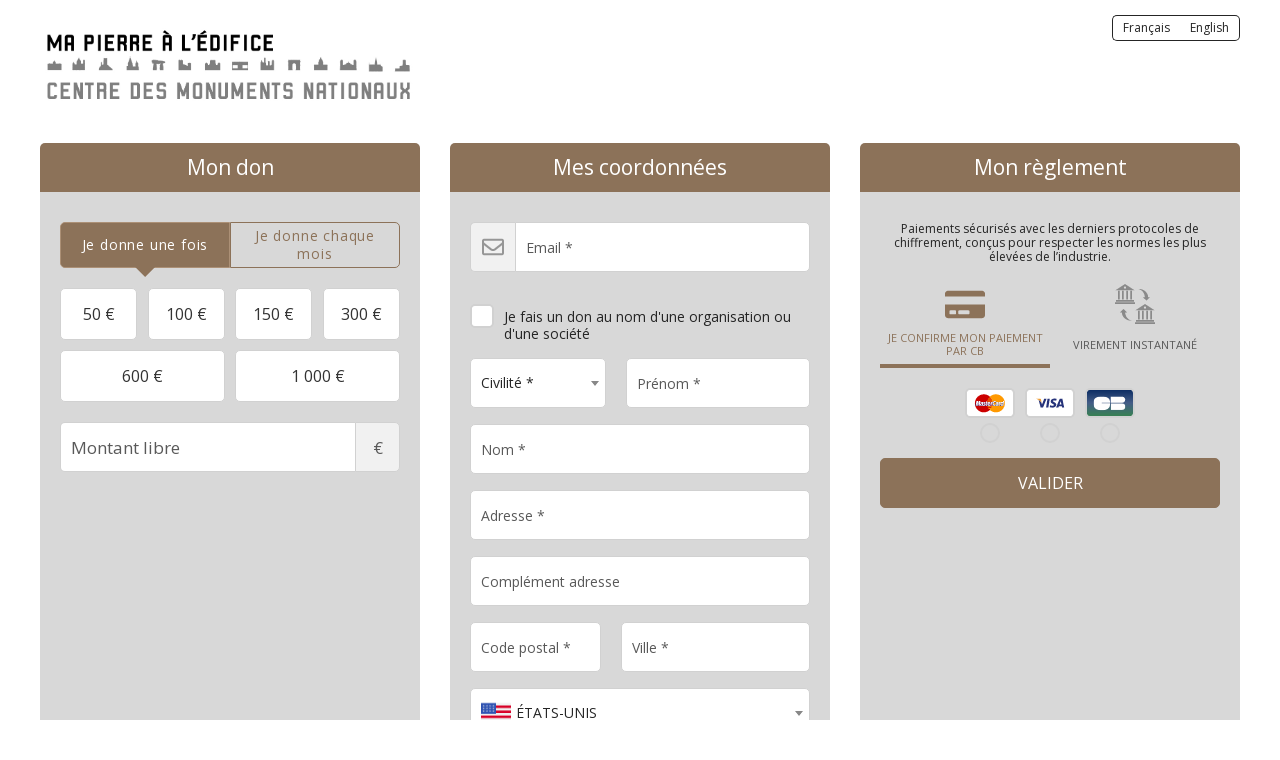

--- FILE ---
content_type: text/html;charset=UTF-8
request_url: https://donner.monuments-nationaux.fr/monument/chateau-Voltaire/~mon-don
body_size: 115243
content:
<!DOCTYPE html PUBLIC "-//W3C//DTD XHTML 1.0 Strict//EN" "http://www.w3.org/TR/xhtml1/DTD/xhtml1-strict.dtd">
<html xmlns="http://www.w3.org/1999/xhtml" xml:lang="fr_FR" lang="fr_FR">
<head>
<meta content="text/html; charset=UTF-8" http-equiv="content-type"/>
<title>Ma pierre à l&#039;édifice</title>
<meta name="description" content="Apportez votre pierre à l&#039;édifice en donnant au Centre des monuments nationaux" />
<meta name="keywords" content="ma pierre a l&#039;édifice,centre des monuments nationaux,mon monument préféré,don,dons,donner,soutenir" />
<link type="text/css" href="https://donner.monuments-nationaux.fr/themes/default/css/style_v2.css?hash=0bb9c864f817574922b301f24e909104" rel="stylesheet" />

<script type="text/javascript">
// <![CDATA[
 const cacheVersion = "2601";
var gamonitoring_previous_page = sessionStorage.getItem('gamonitoring_previous_page') || document.referrer || "https:\/\/donner.monuments-nationaux.fr";
var gamonitoring_session_id = sessionStorage.getItem('gamonitoring_session_id') || String(Math.floor(Math.random() * 8999999999) + 1000000000)+'.'+String(Math.floor(Date.now()/1000));
var gamonitoring_v2_client_id = gamonitoring_session_id;
var gamonitoring_v2_session_id = gamonitoring_v2_client_id.replace(/^.*\./, '');

    var gamonitoring_sc = '';
    if(!sessionStorage.getItem('gamonitoring_session_id'))
        gamonitoring_sc = 'start';
    if(typeof(monitoringvga)=='undefined'){
        monitoringvga=1;
        monitoring_serialize=serialize=function(n){var e=[];for(var o in n)n.hasOwnProperty(o)&&n[o]&&e.push(encodeURIComponent(o)+"="+encodeURIComponent(n[o]));return e.join("&")};
        try{
            var head = document.getElementsByTagName('HEAD')[0];
            document.addEventListener('DOMContentLoaded', function(event) {
                

                    var monitoringparams = {z:Math.random(),cid:"donner.monuments-nationaux.fr\/"+gamonitoring_session_id,dl:"https:\/\/donner.monuments-nationaux.fr\/MUSNAT\/b:steps\/cid=86",sc:gamonitoring_sc,dr:gamonitoring_previous_page,cd:"2026-01-31:23.47.05-697e8669cfc1c",dt:window.location.host+'/'+"donations",ul:"fr-FR",ds:"web",};
                    var inputs = document.querySelectorAll('input[type=hidden][name=context_form_id]'), i;
                    
                    var link_v2 = document.createElement('link');
                    monitoringparams.cid = gamonitoring_v2_client_id;
                    monitoringparams.sid = gamonitoring_v2_session_id;
                                        link_v2.rel = 'stylesheet';
                    link_v2.type = 'text/css';
                    link_v2.href = 'https://monitoring.iraiser.eu/v2/check.css?'+monitoring_serialize(monitoringparams);
                    head.appendChild(link_v2);
                    var input_v2_client_id = document.createElement("input");
                    input_v2_client_id.setAttribute("type", "hidden");
                    input_v2_client_id.setAttribute("name", "private_monitoring_v2_client_id");
                    input_v2_client_id.setAttribute("value", gamonitoring_v2_client_id);
                    var input_v2_session_id = document.createElement("input");
                    input_v2_session_id.setAttribute("type", "hidden");
                    input_v2_session_id.setAttribute("name", "private_monitoring_v2_session_id");
                    input_v2_session_id.setAttribute("value", gamonitoring_v2_session_id);
                
                for (i = 0; i < inputs.length; ++i) {
                    inputs[i].parentNode.insertBefore(input_v2_client_id, inputs[i]);
                    inputs[i].parentNode.insertBefore(input_v2_session_id, inputs[i]);
                }
              });
            window.onerror = function (eventOrMessage, url, lineNumber, colNumber, error) {
                
                var monitoringerrorparams = {z:Math.random(),cid:"donner.monuments-nationaux.fr\/"+gamonitoring_session_id,t:"event",ec:"JSError",ev:1,ea:"\/MUSNAT\/b:steps\/cid=86\/",};
                
                if (!eventOrMessage) {
                    return;
                }
                if (typeof eventOrMessage !== 'string') {
                    error = eventOrMessage.error;
                    url = eventOrMessage.filename || eventOrMessage.fileName;
                    lineNumber = eventOrMessage.lineno || eventOrMessage.lineNumber;
                    colNumber = eventOrMessage.colno || eventOrMessage.columnNumber;
                    eventOrMessage = eventOrMessage.message || eventOrMessage.name || error.message || error.name;
                }
                if (error && error.stack) {
                    eventOrMessage = [eventOrMessage, '; Stack: ', error.stack, '.'].join('');
                }
                var jsFile = (/[^/]+\.js/i.exec(url || '') || [])[0] || 'inline',
                eventOrMessage = eventOrMessage.replace(/https?\:\/\/[^/]+/gi, '').replace(/[?&]context_form_[^ &]+/gi, '');
                stack = [eventOrMessage, ' > ' + jsFile, ':', lineNumber || '?', ':', colNumber || '?'].join('').substring(0,450);
                monitoringerrorparams.ea += jsFile;
                monitoringerrorparams.el = stack;
                
                    
                    monitoringerrorparams.cid = gamonitoring_v2_client_id;
                    monitoringerrorparams.sid = gamonitoring_v2_session_id;
                    var link_v2 = document.createElement('link');
                    link_v2.rel = 'stylesheet';
                    link_v2.type = 'text/css';
                    link_v2.href = 'https://monitoring.iraiser.eu/v2/error.css?'+monitoring_serialize(monitoringerrorparams);
                    head.appendChild(link_v2);
                
            }
        } catch (error) {console.error(error);}
        sessionStorage.setItem('gamonitoring_previous_page',gamonitoring_previous_page);
        sessionStorage.setItem('gamonitoring_session_id',gamonitoring_session_id);
    }

// ]]>
</script><script type="text/javascript" src="https://donner.monuments-nationaux.fr/themes/default/js/jquery-1.11.2.min.js?hash=5790ead7ad3ba27397aedfa3d263b867" ></script>
<script type="text/javascript" src="https://donner.monuments-nationaux.fr/themes/default/js/jquery.patch.min.js?hash=8c3155becb5ec93b830922ca82081911" ></script>
<script type="text/javascript" src="https://donner.monuments-nationaux.fr/themes/default/js/jquery.cookie-1.0.min.js?hash=6f6ed3cd5486dbf3bb9143eea287a6a5" ></script>
<script type="text/javascript" src="https://donner.monuments-nationaux.fr/themes/default/js/dnterrors.min.js?hash=963e9b559d6046553f6886a5d4b49b61" ></script>
<script type="text/javascript" src="https://donner.monuments-nationaux.fr/themes/default/js/jquery.config.min.js?hash=aae7bb01c8a0e6da615dd41aaafab4b5" ></script>
<script type="text/javascript" src="https://donner.monuments-nationaux.fr/themes/default/js/dynamic_form.min.js?hash=d0fa20a4d6821cc2aeba535277ff9b6e" ></script>
<script type="text/javascript" src="https://donner.monuments-nationaux.fr/themes/default/js/step1.min.js?hash=2dbbe0f03193125659b547063129a168" ></script>
<script type="text/javascript" src="https://donner.monuments-nationaux.fr/themes/default/js/step2.min.js?hash=0f75982f0b2e180e2ec2556454b7edb6" ></script>
<script type="text/javascript" src="https://donner.monuments-nationaux.fr/themes/default/js/step3.min.js?hash=8b26e860453a72180e0218ba60bbe444" ></script>
<script type="text/javascript" src="https://donner.monuments-nationaux.fr/themes/default/js/steps.min.js?hash=676a05ab0f7d16e826b07dfee858008a" ></script>
<script type="text/javascript" src="https://donner.monuments-nationaux.fr/themes/default/js/payment_button.min.js?hash=b238dd83060ba9692f5ccd77a63835ac" ></script>
<script type="text/javascript" src="https://donner.monuments-nationaux.fr/themes/default/js/iban-validator.min.js?hash=683493897ee764a5c9b485c6412e20d0" ></script>
<script type="text/javascript" src="https://donner.monuments-nationaux.fr/themes/default/js/jquery.ir-priceinput.min.js?hash=07482ff72021c2c53278074abe52347f" ></script>
<script type="text/javascript" src="https://donner.monuments-nationaux.fr/themes/default/js/common.min.js?hash=735eaf678c23f50f35606e522ee0a175" ></script>
<script type="text/javascript">
// <![CDATA[
                 old_console_log = console.log;
                if(typeof $.cookie == 'undefined' || !$.cookie('DntManager')){
                    console.log = function(){};
                }
                if(typeof(String.prototype.replaceAll) == 'undefined') String.prototype.replaceAll = String.prototype.replace;
var ira_form_version = 'b';
Common.price_pattern = "1,22 \u20ac"
Common.price_default_currency = "EUR"
Common.price_campaign_currency = "EUR"
Common.price_currencies = {"EUR":"\u20ac","USD":"$","AED":"DH","AFN":"AFN","ALL":"Lek","AMD":"AMD","ANG":"ANG","AOA":"Kz","ARS":"$","AUD":"$","AWG":"AWG","AZN":"AZN","BAM":"KM","BBD":"BBD","BDT":"\u09f3","BGN":"\u043b\u0432","BHD":".\u062f.\u0628 ","BIF":"BIF","BMD":"BMD","BND":"B$","BOB":"BOB","BRL":"R$","BSD":"BSD","BTC":"BTC","BTN":"BTN","BWP":"BWP","BYN":"BYN","BYR":"p.","BZD":"BZD","CAD":"$","CDF":"CDF","CHF":"CHF","CLF":"CLF","CLP":"$","CNY":"CN\u00a5","COP":"$","CRC":"CRC","CUC":"CUC","CUP":"CUP","CVE":"CVE","CYP":"\u00a3","CZK":"K\u010d","DJF":"DJF","DKK":"DKK","DOP":"DOP","DZD":"D.A.","EGP":"E\u00a3","ERN":"ERN","ETB":"ETB","FJD":"FJD","FKP":"FKP","GBP":"\u00a3","GEL":"GEL","GGP":"GGP","GHS":"GH\u20b5","GIP":"GIP","GMD":"GMD","GNF":"GNF","GTQ":"Q","GYD":"GYD","HKD":"$","HNL":"HNL","HRK":"kn","HTG":"HTG","HUF":"Ft","IDR":"Rp","ILS":"\u20aa","IMP":"IMP","INR":"\u20b9","IQD":"\u062f.\u0639","IRR":"IRR","ISK":"kr","JEP":"JEP","JMD":"JMD","JOD":"\u062f.\u0623","JPY":"\u00a5","KES":"KES","KGS":"KGS","KHR":"KHR","KMF":"KMF","KPW":"KPW","KRW":"\u20a9","KWD":"\u062f.\u0643 ","KYD":"KYD","KZT":"KZT","LAK":"LAK","LBP":"\u0644.\u0644.","LKR":"LKR","LRD":"LRD","LSL":"LSL","LTL":"LTL","LVL":"LVL","LYD":"LYD","MAD":"\u062f.\u0645","MDL":"MDL","MGA":"MGA","MKD":"\u0434\u0435\u043d","MMK":"MMK","MNT":"MNT","MOP":"MOP","MRO":"MRO","MUR":"MUR","MVR":"MVR","MWK":"MWK","MXN":"MX$","MYR":"RM","MZN":"MZN","NAD":"NAD","NGN":"\u20a6","NIO":"NIO","NOK":"kr","NPR":"NPR","NZD":"$","OMR":"\u0631.\u0639.","PAB":"PAB","PEN":"S\/.","PGK":"PGK","PHP":"\u20b1","PKR":"\u20a8","PLN":"z\u0142","PYG":"Gs","QAR":"QR","RON":"RON","RSD":"RSD","RUB":"\u0440\u0443\u0431","RWF":"RF","SAR":"SR","SBD":"SBD","SCR":"SCR","SDG":"SDG","SEK":"kr","SGD":"$","SHP":"SHP","SLL":"SLL","SOS":"SOS","SRD":"SRD","STD":"STD","SVC":"SVC","SYP":"SYP","SZL":"SZL","THB":"\u0e3f","TJS":"TJS","TMT":"TMT","TND":"DT","TOP":"TOP","TRY":"\u20ba","TTD":"TTD","TWD":"TWD","TZS":"TZS","UAH":"\u20b4","UGX":"UGX","UYU":"$U","UZS":"UZS","VEF":"VEF","VES":"Bs. S","VND":"\u20ab","VUV":"VUV","WST":"WST","XAF":"FCFA","XAG":"XAG","XAU":"XAU","XCD":"XCD","XDR":"XDR","XOF":"CFA","XPF":"XPF","YER":"YER","ZAR":"R","ZMK":"ZMK","ZMW":"ZK","ZWL":"ZWL"}
Common.price_rates = {"AED":4.273079,"AFN":76.793491,"ALL":96.581105,"AMD":443.550977,"ANG":2.083197,"AOA":1066.961964,"ARS":1708.658487,"AUD":1.74092,"AWG":2.095817,"AZN":1.978666,"BAM":1.954414,"BBD":2.343938,"BDT":142.208557,"BGN":1.939258,"BHD":0.438596,"BIF":3444.228303,"BMD":1.163535,"BND":1.497026,"BOB":8.059251,"BRL":6.24085,"BSD":1.163875,"BTC":1.2915875e-5,"BTN":104.814682,"BWP":15.614861,"BYN":3.407684,"BYR":22805.286137,"BZD":2.34053,"CAD":1.614969,"CDF":2635.406675,"CHF":0.931648,"CLF":0.026557,"CLP":1041.771219,"CNY":8.125838,"CNH":8.113347,"COP":4320.461459,"CRC":578.687201,"CUC":1.163535,"CUP":30.833678,"CVE":110.1864,"CZK":24.270755,"DJF":207.242166,"DKK":7.472594,"DOP":74.096826,"DZD":151.405083,"EGP":55.012655,"ERN":17.453025,"ETB":180.93793,"EUR":1,"FJD":2.649892,"FKP":0.866066,"GBP":0.867345,"GEL":3.124076,"GGP":0.866066,"GHS":12.4761,"GIP":0.866066,"GMD":85.52061,"GNF":10186.733422,"GTQ":8.923596,"GYD":243.446341,"HKD":9.068999,"HNL":30.689976,"HRK":7.532031,"HTG":152.420618,"HUF":385.770299,"IDR":19599.9799,"ILS":3.671942,"IMP":0.866066,"INR":104.895648,"IQD":1524.60589,"IRR":49013.912353,"ISK":147.19901,"JEP":0.866066,"JMD":184.299324,"JOD":0.824925,"JPY":183.794303,"KES":150.037961,"KGS":101.743575,"KHR":4673.666099,"KMF":491.591873,"KPW":1047.208399,"KRW":1696.713226,"KWD":0.357938,"KYD":0.969808,"KZT":594.50847,"LAK":25157.054533,"LBP":104215.559147,"LKR":359.784898,"LRD":208.900983,"LSL":19.260843,"LTL":3.435616,"LVL":0.70381,"LYD":6.312524,"MAD":10.747433,"MDL":19.725929,"MGA":5396.150724,"MKD":61.509845,"MMK":2443.437431,"MNT":4142.075329,"MOP":9.344934,"MRU":46.410893,"MUR":54.349108,"MVR":17.976729,"MWK":2017.960513,"MXN":20.9326,"MYR":4.739664,"MZN":74.349243,"NAD":19.260843,"NGN":1658.538031,"NIO":42.829448,"NOK":11.757294,"NPR":167.703092,"NZD":2.03084,"OMR":0.447384,"PAB":1.16377,"PEN":3.914008,"PGK":4.965458,"PHP":68.94468,"PKR":325.769716,"PLN":4.210461,"PYG":7701.5393,"QAR":4.242592,"RON":5.088607,"RSD":117.322673,"RUB":92.006098,"RWF":1696.190044,"SAR":4.363775,"SBD":9.455917,"SCR":16.696767,"SDG":699.862327,"SEK":10.734424,"SGD":1.498011,"SHP":0.872953,"SLE":28.043213,"SLL":24398.751593,"SOS":663.929248,"SRD":44.436566,"STD":24082.825477,"STN":24.482536,"SVC":10.182736,"SYP":12868.202553,"SZL":19.255182,"THB":36.533806,"TJS":10.834671,"TMT":4.084008,"TND":3.407084,"TOP":2.801514,"TRY":50.199325,"TTD":7.899365,"TWD":36.763097,"TZS":2905.923858,"UAH":50.196493,"UGX":4190.029101,"USD":1.163535,"UYU":45.30768,"UZS":14091.947687,"VES":362.489494,"VND":30566.064634,"VUV":140.641909,"WST":3.229326,"XAF":655.489415,"XAG":0.014783,"XAU":0.000259,"XCD":3.144511,"XCG":2.097404,"XDR":0.814816,"XOF":655.489415,"XPF":119.331742,"YER":277.444752,"ZAR":19.206257,"ZMK":10473.214203,"ZMW":22.547916,"ZWL":374.657798,"CYP":1.7086,"SSP":633.704955,"VEF":3902666.416477}
Common.price_currency_position = "right"
Common.price_frequency_texts = {"once":"Je donne une fois","regular":"Je donne chaque mois"}
Common.campaign_default_frequency = "once"
Step1.tax_reduction_rates =    {"ir":[66],"isf":[75,0],"corp":[60],"custom1":[],"custom2":[]};
Step1.tax_reduction_ceils =    {"ir":[],"isf":[66666.67],"corp":[],"custom1":[],"custom2":[]};
Step1.tax_reduction_notices =  {"ir":"","isf":"","corp":"\u00e0 hauteur de 5\u2030 du chiffre d&#039;affaires annuel","custom1":"","custom2":""};
Step1.tax_reduction_triggers = {"ir":"0","isf":"0","corp":"0","custom1":"0","custom2":"0"};
Step1.active_tax_reduction = 1;
Step1.adapt_tax_bloc = false;
Step1.tax_info = "Votre don ne vous co\u00fbte r\u00e9ellement que <strong><span class='price'><data class='price_amount'>%s<\/data>&nbsp;<data class='price_currency'>\u20ac<\/data><\/span><\/strong> apr\u00e8s r\u00e9duction fiscale (r\u00e9duction de <span class='price'><data class='price_amount'>%d<\/data>&nbsp;<data class='price_currency'>\u20ac<\/data><\/span>[notice])";
Step1.is_french_isf = 0;
Step1.is_tipping_campaign = 0;

Step1.amount_equivalences = {"once":[],"regular":[]}
Step1.decimal_sep = ",";
Step1.min_once_amount = 10;
Step1.max_once_amount = 10000;
Step1.min_regular_amount = 10;
Step1.max_regular_amount = 10000;
DntErrors.errorMsg.errors = "%s erreurs ont \u00e9t\u00e9 trouv\u00e9es dans le formulaire";
DntErrors.errorMsg.error = "1 erreur a \u00e9t\u00e9 trouv\u00e9e dans le formulaire";
DntErrors.errorMsg.choose_amount = "Vous devez choisir un montant pour votre don";
DntErrors.errorMsg.min_once_amount = "En raison de frais de traitement, le montant minimum accept\u00e9 pour un don est de {min_amount_with_currency} ";
DntErrors.errorMsg.max_once_amount = "Votre don ne peut pas \u00eatre sup\u00e9rieur \u00e0 {max_amount_with_currency} ";
DntErrors.errorMsg.min_regular_amount = "En raison de frais de traitement, le montant minimum accept\u00e9 pour un don est de {min_amount_with_currency} ";
DntErrors.errorMsg.max_regular_amount = "Votre don ne peut pas \u00eatre sup\u00e9rieur \u00e0 {max_amount_with_currency} ";
DntErrors.errorMsg.errors = "%s erreurs ont \u00e9t\u00e9 trouv\u00e9es dans le formulaire";
DntErrors.errorMsg.error = "1 erreur a \u00e9t\u00e9 trouv\u00e9e dans le formulaire";
DntErrors.errorMsg.qualification = "Le champ \u00ab %s \u00bb est obligatoire";
DntErrors.errorMsg.firstname = "Vous devez saisir votre pr\u00e9nom";
DntErrors.errorMsg.lastname = "Vous devez saisir votre nom";
DntErrors.errorMsg.email = "Vous devez saisir une adresse email valide";
DntErrors.errorMsg.company = "La raison sociale ne doit pas d\u00e9passer 70 caract\u00e8res";
DntErrors.errorMsg.company_siren = "Le SIREN est vide ou invalide";
DntErrors.errorMsg.company_status = "La forme juridique est vide ou inconnue";
DntErrors.errorMsg.address1 = "Vous devez saisir votre adresse";
DntErrors.errorMsg.postcode = "Vous devez saisir votre code postal (10 caract\u00e8res maximum)";
DntErrors.errorMsg.city = "Vous devez saisir votre ville";
DntErrors.errorMsg.civility = "Vous devez s\u00e9lectionner votre civilit\u00e9";
DntErrors.errorMsg.errors = "%s erreurs ont \u00e9t\u00e9 trouv\u00e9es dans le formulaire";
DntErrors.errorMsg.error = "1 erreur a \u00e9t\u00e9 trouv\u00e9e dans le formulaire";
DntErrors.errorMsg.cardtype = "S\u00e9lectionnez votre type de carte bancaire";
DntErrors.errorMsg.cardnumber = "Saisissez correctement les chiffres de votre carte bancaire";
DntErrors.errorMsg.cardscode = DntErrors.errorMsg.scode = "Saisissez correctement les chiffres du code de s\u00e9curit\u00e9 situ\u00e9s au dos de votre carte bancaire";
DntErrors.errorMsg.cardmonth = "S\u00e9lectionnez le mois d'expiration de votre carte bancaire";
DntErrors.errorMsg.cardyear = "S\u00e9lectionnez l'ann\u00e9e d'expiration de votre carte bancaire";
DntErrors.errorMsg.gocardless = "Ce mode de paiement implique un montant inf\u00e9rieur \u00e0 5000\u20ac. Merci de diminuer le montant ou de s\u00e9lectionner un autre moyen de paiement";

Step2.failed_dnt_url = "/index.php?module=donations&action=xhr:attemptSave";
form_context_lang = "fr_FR";
form_context_cid = 86;

Step3.alert_msg = "";
Step3.modal_qualif = "0";
Step3.modal_qualif_url = "/index.php?module=donations&action=default:modalQualification";
Step3.modal_save_card = "0";
Step3.modal_save_card_url = "/index.php?module=donations&action=default:modalSaveCard";
Step3.modal_save_card_set_url = "/index.php?context_form_id=form_4e21351209d60976ea7d2e9b304c1092eb3b1b6f_697e8669cc2364.74932881&module=donations&action=default:setSaveCard";

Step3.cards_mastercard_length=16;
Step3.cards_mastercard_cvvlength=3;
Step3.cards_mastercard_hasalias=1;
Step3.cards_visa_length=16;
Step3.cards_visa_cvvlength=3;
Step3.cards_visa_hasalias=1;
Step3.cards_cartebleue_length=16;
Step3.cards_cartebleue_cvvlength=3;
Step3.cards_cartebleue_hasalias=1;


$(document).ready(function() {
    Step1.init();
    Step2.init();
    Steps.init();
    Steps.submit();
    
});

organisation_name = "Centre des Monuments Nationaux";
try{ var ira_context_infos = {"form_id":"form_4e21351209d60976ea7d2e9b304c1092eb3b1b6f_697e8669cc2364.74932881","campaign":86,"version":"b","lang":"fr_FR","amount":{"amount":null,"amount_donation":0,"frequency":null,"free_amount":null,"currency":null,"log":null},"reserved":"[]","affectation":null,"_cpn_name_":null}; console.warn(ira_context_infos); }catch(err){}
// ]]>
</script><meta name="viewport" content="width=device-width" />
<link rel="canonical" href="https://donner.monuments-nationaux.fr/~share?cid=86&lang=fr_FR" />
<style type="text/css">



body {
        
}

#header {
        }

</style>

<link rel="icon" href="/cdn.iraiser.eu/UgyzIpmN9q99MrZ+rnPodg==/default/origin/Bloc-MA-PIERRE-200.png">
<script type='text/javascript'>
    optionsGlobal = "";
    optionsCampaign = {"theme":"arya","active_theme":"1","version":"3","font":"Open+Sans","font_title":"Open+Sans","fontsize":"14","wedge":"5","--body-background-color":"#FFFFFF","donation_grid":"1","purchase_grid":"2","live_counter_map_sum":"","live_counter_map_count":"","widgets_progress_bar_currency":"","widgets_color_progress_bar_goal":"#667C90","widgets_progress_bar_goal":"","widgets_progress_bar_add_amount":"","widgets_progress_bar_add_donors":"","widgets_progress_bar_promt_amount":"","widgets_progress_bar_text":"","widgets_progress_bar_text_fr_FR":"","widgets_progress_bar_text_en_EN":"","widgets_color_last_donors":"#667C90","widgets_last_donors_filter":"","widgets_last_donors_text":"","widgets_last_donors_text_fr_FR":"","widgets_last_donors_text_en_EN":"","widgets_color_cookies_banner":"#667C90","widgets_cookies_banner_text":"","widgets_cookies_banner_text_fr_FR":"","widgets_cookies_banner_text_en_EN":"","widgets_cookies_banner_button":"","widgets_cookies_banner_button_fr_FR":"","widgets_cookies_banner_button_en_EN":"","widgets_most_popular_once_amount":"","widgets_most_popular_once_title":"","widgets_most_popular_once_title_fr_FR":"","widgets_most_popular_once_title_en_EN":"","widgets_most_popular_once_text":"","widgets_most_popular_once_text_fr_FR":"","widgets_most_popular_once_text_en_EN":"","widgets_most_popular_regular_amount":"","widgets_most_popular_regular_title":"","widgets_most_popular_regular_title_fr_FR":"","widgets_most_popular_regular_title_en_EN":"","widgets_most_popular_regular_text":"","widgets_most_popular_regular_text_fr_FR":"","widgets_most_popular_regular_text_en_EN":"","--main-action-color":"#8C7259","--main-action-color-lighter":"#ac9076","--description-color":"#8C7259","--information-color":"#8C7259","--column-background-color":"#D8D8D8","--banner-color":"#8C7259","--banner-color-darker":"#4a341e"};
    campaign_id = 86;
    context_lang = "fr_FR";
    campaign_stats = {"count":1,"sum":"5000","min":5000,"max":5000,"avg":"50.00","progress":"100","last_donators":[{"firstname":"emilie","total":5000,"currency":"EUR","date":"2024-03-24 21:16:00","campaign":86,"city":"MONTLU\u00e7ON","message":"","avatar":""}],"date_cache":"2026-01-31"};
    campaign_stats_last_donators = [{"firstname":"emilie","total":5000,"currency":"EUR","date":"2024-03-24 21:16:00","campaign":86,"city":"MONTLU\u00e7ON","message":"","avatar":""}];
    campaign_currency = "EUR";
    iraiser_counter = '';
    client_livecounter = "musnat";
    bymonth = 'par mois';
    i18n = [];
    checkoutPage = '';
</script>
<script id="javascript_arya" type="text/javascript" src="https://donner.monuments-nationaux.fr/themes/default/arya/dist/v3/arya.js?v=2601" ></script>
<link type="text/css" href="https://donner.monuments-nationaux.fr/themes/default/arya/dist/v3/arya.css?v=2601" rel="stylesheet" />
 <!-- embed #intital_ticket_number 40,949 -->




   
    <script class='keep'>
    var Embed_form_vars = {
        current_method: "steps",
        private_window: "",
        private_embed_form_bus: "",
        private_embed_form_version: "",
        steps_text_next: ("suivant" || "Passer \u00e0 l'\u00e9tape suivante" || 'next'),
        logo_name: "\/cdn.iraiser.eu\/UgyzIpmN9q99MrZ+rnPodg==\/default\/origin\/logonoirsurblanc.jpg",
        banner_image: "",
        video_url: "",
        header_info: ""
    };
    </script>
    
    <script type="text/javascript" src="/libs.iraiser.eu/libs/payment/frame/embed_core.js" ></script>
 <!-- embed #intital_ticket_number 40,949 --></head><body id="type-b" >

<div id="container">

	<div id="header" class="line">
        <div class="container" id="header_wrapinner">
            <div id="logo" class="unit size3of4">
            
                <h1>
                    <a href="https://www.monuments-nationaux.fr/faire-un-don" title="Centre des Monuments Nationaux">
                        <span class="screen-reader-only">Centre des Monuments Nationaux</span>
                        <img src="/cdn.iraiser.eu/UgyzIpmN9q99MrZ+rnPodg==/default/origin/logonoirsurblanc.jpg" alt="Centre des Monuments Nationaux"/>
                    </a>
                </h1>
            
            </div>  <!-- End Logo -->

            <div id="lang" class="unit size1of4 lastUnit">
    <p>Langues :        <a href="/monument/chateau-Voltaire/~mon-don?context_form_id=form_4e21351209d60976ea7d2e9b304c1092eb3b1b6f_697e8669cc2364.74932881" title="Fran&ccedil;ais" class="current">Fran&ccedil;ais</a> <span>|</span>
        <a href="/monument/chateau-Voltaire/~my-donation?context_form_id=form_4e21351209d60976ea7d2e9b304c1092eb3b1b6f_697e8669cc2364.74932881" title="English">English</a>
    </p>
    <script>
        
            let searchParams = new URLSearchParams(window.location.search)
            if (searchParams.has('ns_ira_cr_arg')) {
                let param = encodeURIComponent(searchParams.get('ns_ira_cr_arg'))
                $('div[id="lang"] a').each(function() {
                    $(this).attr('href', $(this).attr('href') + '&ns_ira_cr_arg=' + param);
                });
            }
        

    </script>
</div> <!-- End Lang -->
        </div>
    </div> <!-- End Header -->

    <div id="_wait">
        <div id="floatingCirclesG">
            <div class="f_circleG" id="frotateG_01"></div>
            <div class="f_circleG" id="frotateG_02"></div>
            <div class="f_circleG" id="frotateG_03"></div>
            <div class="f_circleG" id="frotateG_04"></div>
            <div class="f_circleG" id="frotateG_05"></div>
            <div class="f_circleG" id="frotateG_06"></div>
            <div class="f_circleG" id="frotateG_07"></div>
            <div class="f_circleG" id="frotateG_08"></div>
        </div>
    </div>

    <div id="main" class="line">

        <div class="container" id="main_wrapinner">
                                        
                <noscript>
            </noscript>

    
        <form action="/b/steps/save" method="post" id="form-steps" autocomplete="off">

    <input type="hidden" name="context_form" value="[base64]" />
<input type="hidden" name="context_form_id" value="form_4e21351209d60976ea7d2e9b304c1092eb3b1b6f_697e8669cc2364.74932881" />
<input type="hidden" name="cid" value="86" />
<input type="hidden" name="lang" value="fr_FR" />
<input type="hidden" name="scope" value="" id="scope"/>

<input id="useragent_input_0" type="hidden" name="private_user_agent_cli" value=""/>
<script type="text/javascript">
    document.getElementById("useragent_input_0").value = navigator.userAgent;
</script>
<input id="referer_input_0" type="hidden" name="private_referer" value=""/>
<script type="text/javascript">
    document.getElementById("referer_input_0").value = document.referrer;
</script>
<input id="random_input_0" type="hidden" name="private_random" value=""/>
<script type="text/javascript">
    document.getElementById("random_input_0").value = Math.random();
    setTimeout(function(){ document.getElementById("random_input_0").value = Math.random(); }, 3000);
</script>

    <div id="step-1" class="unit size1of3">
        <div class="step-container">
            <div class="step-title">
                <h2>Mon don</h2>
            </div>

            <div class="step-content">
                
            <div>
                
            </div>

                            
                                <div id="once" class="bloc">
                    <div class="bloc-content">
                        <h3>Je donne une fois</h3>                        
                        <div id="bloc-amount-once">
    
    <fieldset class="amount">
    
                        <ul class="radio-inline line" id="amount-list-once">
                
                                        <li><label><span id="value_of_amount-once-5000"><data class='price_amount'>50</data>&nbsp;<data class='price_currency'>€</data></span> <input autocomplete="false" name="amount-once" type="radio" value="5000" id="amount-once-5000" /></label></li>
                
                                        <li><label><span id="value_of_amount-once-10000"><data class='price_amount'>100</data>&nbsp;<data class='price_currency'>€</data></span> <input autocomplete="false" name="amount-once" type="radio" value="10000" id="amount-once-10000" /></label></li>
                
                                        <li><label><span id="value_of_amount-once-15000"><data class='price_amount'>150</data>&nbsp;<data class='price_currency'>€</data></span> <input autocomplete="false" name="amount-once" type="radio" value="15000" id="amount-once-15000" /></label></li>
                
                                        <li><label><span id="value_of_amount-once-30000"><data class='price_amount'>300</data>&nbsp;<data class='price_currency'>€</data></span> <input autocomplete="false" name="amount-once" type="radio" value="30000" id="amount-once-30000" /></label></li>
                
                                        <li><label><span id="value_of_amount-once-60000"><data class='price_amount'>600</data>&nbsp;<data class='price_currency'>€</data></span> <input autocomplete="false" name="amount-once" type="radio" value="60000" id="amount-once-60000" /></label></li>
                
                                        <li><label><span id="value_of_amount-once-100000"><data class='price_amount'>1&nbsp;000</data>&nbsp;<data class='price_currency'>€</data></span> <input autocomplete="false" name="amount-once" type="radio" value="100000" id="amount-once-100000" /></label></li>
                
            </ul>
                </fieldset>

    <div class="amount-equivalences">
        <p class="amount-equivalences-img"></p>
        <p class="amount-equivalences-description"></p>
    </div>

        <fieldset class="free-amount">
        <p><label>Montant libre                <input autocomplete="section-famount" name="famount-once" type="text" size="6" id="famount-once" />
        <span class="price_currency">€</span>
        </label></p>
    </fieldset>
    
    <p class="tax-info"></p>
    <!--<input type="hidden" value="" name="iraiser_analytics_session_id" id="iraiser_analytics_session_id"/>-->
    
    <input type="hidden" name="referrer" />
    <script type="text/javascript">
        try{
            $("input[name=referrer]").val(document.referrer);
            if(document.location.search.indexOf('_cv')>1) {
                $('input[name=referrer]').after($('<input type="hidden" name="query_string" />').val(document.location.search.substring(1)));
            }
        }catch(e){}
    </script>
    

</div>                    </div>
                </div> <!-- End Once -->
                
                <div class="onceblock">
                    

                </div>

                <div id="or">
                    <p>ou</p>
                </div>

                                <div id="regular" class="bloc">
                    <div class="bloc-content">
                        <h3>Je donne chaque mois</h3>                        
                        <div id="bloc-amount-regular">
    
    <fieldset class="amount">
    
                        <ul class="radio-inline line" id="amount-list-regular">
                
                                        <li><label><span id="value_of_amount-regular-2000"><data class='price_amount'>20</data>&nbsp;<data class='price_currency'>€</data></span> <input autocomplete="false" name="amount-regular" type="radio" value="2000" id="amount-regular-2000" /></label></li>
                
                                        <li><label><span id="value_of_amount-regular-3000"><data class='price_amount'>30</data>&nbsp;<data class='price_currency'>€</data></span> <input autocomplete="false" name="amount-regular" type="radio" value="3000" id="amount-regular-3000" /></label></li>
                
                                        <li><label><span id="value_of_amount-regular-5000"><data class='price_amount'>50</data>&nbsp;<data class='price_currency'>€</data></span> <input autocomplete="false" name="amount-regular" type="radio" value="5000" id="amount-regular-5000" /></label></li>
                
                                        <li><label><span id="value_of_amount-regular-10000"><data class='price_amount'>100</data>&nbsp;<data class='price_currency'>€</data></span> <input autocomplete="false" name="amount-regular" type="radio" value="10000" id="amount-regular-10000" /></label></li>
                
                                        <li><label><span id="value_of_amount-regular-15000"><data class='price_amount'>150</data>&nbsp;<data class='price_currency'>€</data></span> <input autocomplete="false" name="amount-regular" type="radio" value="15000" id="amount-regular-15000" /></label></li>
                
                                        <li><label><span id="value_of_amount-regular-30000"><data class='price_amount'>300</data>&nbsp;<data class='price_currency'>€</data></span> <input autocomplete="false" name="amount-regular" type="radio" value="30000" id="amount-regular-30000" /></label></li>
                
            </ul>
                </fieldset>

    <div class="amount-equivalences">
        <p class="amount-equivalences-img"></p>
        <p class="amount-equivalences-description"></p>
    </div>

        <fieldset class="free-amount">
        <p><label>Montant libre                <input autocomplete="section-famount" name="famount-regular" type="text" size="6" id="famount-regular" />
        <span class="price_currency">€</span>
        </label></p>
    </fieldset>
    
    <p class="tax-info"></p>
    <!--<input type="hidden" value="" name="iraiser_analytics_session_id" id="iraiser_analytics_session_id"/>-->
    
    <input type="hidden" name="referrer" />
    <script type="text/javascript">
        try{
            $("input[name=referrer]").val(document.referrer);
            if(document.location.search.indexOf('_cv')>1) {
                $('input[name=referrer]').after($('<input type="hidden" name="query_string" />').val(document.location.search.substring(1)));
            }
        }catch(e){}
    </script>
    

</div>                    </div>
                </div> <!-- End Each-month -->
                
                <div class="regularblock">
                    

                </div>

            
            
            <div>
                
            </div>

            

            </div> <!-- End Step-content -->

            <div class="step-info">
                <h4>Pourquoi donner ?</h4>
                <div class="step-info-body">
                    Le Centre des monuments nationaux est le premier op&eacute;rateur public culturel et touristique avec plus de 10 millions de visiteurs par an. Il conserve et ouvre &agrave; la visite des sites exceptionnels qui illustrent, par leur diversit&eacute;, la richesse du patrimoine fran&ccedil;ais.<br />
<br />
 En faisant un don, vous permettez aux &eacute;quipes du monument de d&eacute;velopper de nouveaux projets et d&#39;accueillir toujours mieux ses visiteurs.
                </div>
            </div> <!-- End Step-info -->
        </div> <!-- End Step-container -->
    </div> <!-- End Step-1 -->

    <div id="step-2" class="unit size1of3">
    <div class="step-container">
        <div class="step-title">
            <h2>Mes coordonnées</h2>
        </div>

        <div class="step-content">
            
            
            <fieldset id="fieldset-step2">

                
                

                                    <p id="c-email">
                        <label for="email">
                            Email 
                            <span class="required">*</span> 
                            <span class="help">
                                                                    ex. bernard.dupond@yahoo.fr                                                            </span>
                        </label>
                        <input type="text" name="email" id="email" />
                    </p>
                
                

                <fieldset id="fielset-name">
                        <p id="c-isc">
        <label>
            <input type="checkbox" value="OK" name="iscompany" id="iscompany" /> 
            Je fais un don au nom d'une organisation ou d'une société        </label>
    </p>
    <p id="c-isc-inf" class="company-infos hidden">
        <label for="company">Raison sociale            <span class="required">*</span>            <span class="help">
                                    ex. Dupond SARL                            </span>
        </label>
        <input type="text" name="company" id="company"
            class="required_for_company"            />
    </p>
            <p id="c-isc-inf-siren" class="company-infos hidden">
            <label for="company_siren">SIREN                <span class="required">*</span>                <span class="help">
                                            539250571
                                    </span>
            </label>
            <input type="text" name="company_siren" id="company_siren"
                class="required_for_company"                />
        </p>
                <p id="c-isc-inf-status" class="company-infos hidden">
            <label for="company_status">Forme juridique                <span class="required">*</span>            </label>
            <select name="company_status" id="company_status"
                class="required_for_company">
                <option value="">Forme juridique</option>
                                    <option value="71"
                        >
                        Administration de l'état
                    </option>
                                    <option value="92"
                        >
                        Association loi 1901 ou assimilé
                    </option>
                                    <option value="28"
                        >
                        Assujetti unique à la TVA
                    </option>
                                    <option value="29"
                        >
                        Autre groupement de droit privé non doté de la personnalité morale
                    </option>
                                    <option value="99"
                        >
                        Autre personne morale de droit privé
                    </option>
                                    <option value="69"
                        >
                        Autre personne morale de droit privé inscrite au registre du commerce et des sociétés
                    </option>
                                    <option value="74"
                        >
                        Autre personne morale de droit public administratif
                    </option>
                                    <option value="61"
                        >
                        Caisse d'épargne et de prévoyance
                    </option>
                                    <option value="72"
                        >
                        Collectivité territoriale
                    </option>
                                    <option value="83"
                        >
                        Comité d'entreprise
                    </option>
                                    <option value="10"
                        >
                        Entrepreneur individuel
                    </option>
                                    <option value="73"
                        >
                        Etablissement public administratif
                    </option>
                                    <option value="41"
                        >
                        Etablissement public ou régie à caractère industriel ou commercial
                    </option>
                                    <option value="24"
                        >
                        Fiducie 
                    </option>
                                    <option value="93"
                        >
                        Fondation
                    </option>
                                    <option value="62"
                        >
                        Groupement d'intérêt économique
                    </option>
                                    <option value="21"
                        >
                        Indivision
                    </option>
                                    <option value="00"
                        >
                        Organisme de placement collectif en valeurs mobilières sans personnalité morale
                    </option>
                                    <option value="85"
                        >
                        Organisme de retraite à adhésion non obligatoire
                    </option>
                                    <option value="81"
                        >
                        Organisme gérant un régime de protection sociale à adhésion obligatoire
                    </option>
                                    <option value="82"
                        >
                        Organisme mutualiste
                    </option>
                                    <option value="84"
                        >
                        Organisme professionnel
                    </option>
                                    <option value="27"
                        >
                        Paroisse hors zone concordataire
                    </option>
                                    <option value="31"
                        >
                        Personne morale de droit étranger, immatriculée au RCS (registre du commerce et des sociétés)
                    </option>
                                    <option value="32"
                        >
                        Personne morale de droit étranger, non immatriculée au RCS
                    </option>
                                    <option value="55"
                        >
                        Société anonyme à conseil d'administration
                    </option>
                                    <option value="56"
                        >
                        Société anonyme à directoire
                    </option>
                                    <option value="65"
                        >
                        Société civile
                    </option>
                                    <option value="63"
                        >
                        Société coopérative agricole
                    </option>
                                    <option value="51"
                        >
                        Société coopérative commerciale particulière
                    </option>
                                    <option value="22"
                        >
                        Société créée de fait
                    </option>
                                    <option value="64"
                        >
                        Société d'assurance mutuelle
                    </option>
                                    <option value="53"
                        >
                        Société en commandite
                    </option>
                                    <option value="52"
                        >
                        Société en nom collectif
                    </option>
                                    <option value="23"
                        >
                        Société en participation
                    </option>
                                    <option value="58"
                        >
                        Société européenne 
                    </option>
                                    <option value="57"
                        >
                        Société par actions simplifiée
                    </option>
                                    <option value="54"
                        >
                        Société à responsabilité limitée (SARL)
                    </option>
                                    <option value="91"
                        >
                        Syndicat de propriétaires
                    </option>
                            </select>
        </p>
    
    
                                            <p id="c-civ">
                            <label for="civility">
                                Civilité 
                                <span class="required">*</span>
                            </label>
                            <select name="civility" id="civility">
    <option value=""></option>
    <option value="1">M</option>
    <option value="2">Mme</option>

</select>                        </p>
                                                                <p id="c-fname">
                            <label for="firstname">Prénom 
                                <span class="required">*</span> <span class="help">
                                                                            ex. Bernard                                                                    </span>
                            </label>
                            <input type="text" name="firstname" id="firstname" autocomplete="given-name" />
                        </p>
                                                                <p id="c-lname">
                            <label for="lastname">
                                Nom 
                                <span class="required">*</span> 
                                <span class="help">
                                                                            ex. Dupond                                                                    </span>
                            </label>
                            <input type="text" name="lastname" id="lastname" autocomplete="family-name"  />
                        </p>
                                    </fieldset>

                

                <fieldset id="fielset-address">
                                                                <p id="c-addr1">
                            <label for="address1">
                                Adresse 
                                <span class="required">*</span> 
                                <span class="help">
                                                                            ex. 15 rue Jean Jaurès                                                                    </span>
                            </label>
                            <input type="text" name="address1" id="address1" />
                        </p>
                                                                <p id="c-addr2">
                            <label for="address2">
                                Complément adresse 
                                <span class="help">
                                                                            ex. Bât. B                                                                    </span>
                            </label>
                            <input type="text" name="address2" id="address2" />
                        </p>
                                                            <div class="line">
                                                    <p id="c-pcode" class="unit size1of2">
                                <label for="postcode">
                                    Code postal 
                                    <span class="required">*</span>
                                    <span class="help">
                                                                                    ex. 75008                                                                            </span>
                                </label>
                                <input type="text" name="postcode" id="postcode" />
                            </p>
                                                                            <p id="c-city" class="unit size2of2 lastUnit">
                                <label for="city">
                                    Ville 
                                    <span class="required">*</span> 
                                    <span class="help">
                                                                                    ex. Paris                                                                            </span>
                                </label>
                                <input type="text" name="city" id="city" />
                            </p>
                                            </div>
                                                                <p id="c-country">
                            <label for="country">
                                Pays 
                                <span class="required">*</span> 
                                <span class="help">
                                                                            ex. France                                                                    </span>
                            </label>
                                                            <select name="country" id="country">
            <option value="ES">ESPAGNE</option>
            <option value="US"  selected="selected">ÉTATS-UNIS</option>
            <option value="FR">FRANCE</option>
            <option value="GB">ROYAUME-UNI</option>
            <option value="SE">SUÈDE</option>
    
    <option value="">----------------------------------</option>
    <option value="AF">AFGHANISTAN</option>
    <option value="ZA">AFRIQUE DU SUD</option>
    <option value="AX">ÅLAND, ÎLES</option>
    <option value="AL">ALBANIE</option>
    <option value="DZ">ALGÉRIE</option>
    <option value="DE">ALLEMAGNE</option>
    <option value="AD">ANDORRE</option>
    <option value="AO">ANGOLA</option>
    <option value="AI">ANGUILLA</option>
    <option value="AQ">ANTARCTIQUE</option>
    <option value="AG">ANTIGUA-ET-BARBUDA</option>
    <option value="AN">ANTILLES NÉERLANDAISES</option>
    <option value="SA">ARABIE SAOUDITE</option>
    <option value="AR">ARGENTINE</option>
    <option value="AM">ARMÉNIE</option>
    <option value="AW">ARUBA</option>
    <option value="AU">AUSTRALIE</option>
    <option value="AT">AUTRICHE</option>
    <option value="AZ">AZERBAÏDJAN</option>
    <option value="BS">BAHAMAS</option>
    <option value="BH">BAHREÏN</option>
    <option value="BD">BANGLADESH</option>
    <option value="BB">BARBADE</option>
    <option value="BY">BÉLARUS</option>
    <option value="BE">BELGIQUE</option>
    <option value="BZ">BELIZE</option>
    <option value="BJ">BÉNIN</option>
    <option value="BM">BERMUDES</option>
    <option value="BT">BHOUTAN</option>
    <option value="BO">BOLIVIE, l'ÉTAT PLURINATIONAL DE</option>
    <option value="BA">BOSNIE-HERZÉGOVINE</option>
    <option value="BW">BOTSWANA</option>
    <option value="BV">BOUVET, ÎLE</option>
    <option value="BR">BRÉSIL</option>
    <option value="BN">BRUNÉI DARUSSALAM</option>
    <option value="BG">BULGARIE</option>
    <option value="BF">BURKINA FASO</option>
    <option value="BI">BURUNDI</option>
    <option value="KY">CAÏMANES, ÎLES</option>
    <option value="KH">CAMBODGE</option>
    <option value="CM">CAMEROUN</option>
    <option value="CA">CANADA</option>
    <option value="CV">CAP-VERT</option>
    <option value="CF">CENTRAFRICAINE, RÉPUBLIQUE</option>
    <option value="CL">CHILI</option>
    <option value="CN">CHINE</option>
    <option value="CX">CHRISTMAS, ÎLE</option>
    <option value="CY">CHYPRE</option>
    <option value="CC">COCOS (KEELING), ÎLES</option>
    <option value="CO">COLOMBIE</option>
    <option value="KM">COMORES</option>
    <option value="CG">CONGO</option>
    <option value="CD">CONGO, LA RÉPUBLIQUE DÉMOCRATIQUE DU</option>
    <option value="CK">COOK, ÎLES</option>
    <option value="KR">CORÉE, RÉPUBLIQUE DE</option>
    <option value="KP">CORÉE, RÉPUBLIQUE POPULAIRE DÉMOCRATIQUE DE</option>
    <option value="CR">COSTA RICA</option>
    <option value="CI">CÔTE D'IVOIRE</option>
    <option value="HR">CROATIE</option>
    <option value="CU">CUBA</option>
    <option value="DK">DANEMARK</option>
    <option value="DJ">DJIBOUTI</option>
    <option value="DO">DOMINICAINE, RÉPUBLIQUE</option>
    <option value="DM">DOMINIQUE</option>
    <option value="EG">ÉGYPTE</option>
    <option value="SV">EL SALVADOR</option>
    <option value="AE">ÉMIRATS ARABES UNIS</option>
    <option value="EC">ÉQUATEUR</option>
    <option value="ER">ÉRYTHRÉE</option>
    <option value="ES">ESPAGNE</option>
    <option value="EE">ESTONIE</option>
    <option value="US">ÉTATS-UNIS</option>
    <option value="ET">ÉTHIOPIE</option>
    <option value="FK">FALKLAND, ÎLES (MALVINAS)</option>
    <option value="FO">FÉROÉ, ÎLES</option>
    <option value="FJ">FIDJI</option>
    <option value="FI">FINLANDE</option>
    <option value="FR">FRANCE</option>
    <option value="GA">GABON</option>
    <option value="GM">GAMBIE</option>
    <option value="GE">GÉORGIE</option>
    <option value="GS">GÉORGIE DU SUD ET LES ÎLES SANDWICH DU SUD</option>
    <option value="GH">GHANA</option>
    <option value="GI">GIBRALTAR</option>
    <option value="GR">GRÈCE</option>
    <option value="GD">GRENADE</option>
    <option value="GL">GROENLAND</option>
    <option value="GP">GUADELOUPE</option>
    <option value="GU">GUAM</option>
    <option value="GT">GUATEMALA</option>
    <option value="GG">GUERNESEY</option>
    <option value="GN">GUINÉE</option>
    <option value="GQ">GUINÉE ÉQUATORIALE</option>
    <option value="GW">GUINÉE-BISSAU</option>
    <option value="GY">GUYANA</option>
    <option value="GF">GUYANE FRANÇAISE</option>
    <option value="HT">HAÏTI</option>
    <option value="HM">HEARD, ÎLE ET MCDONALD, ÎLES</option>
    <option value="HN">HONDURAS</option>
    <option value="HK">HONG-KONG</option>
    <option value="HU">HONGRIE</option>
    <option value="IM">ÎLE DE MAN</option>
    <option value="UM">ÎLES MINEURES ÉLOIGNÉES DES ÉTATS-UNIS</option>
    <option value="VG">ÎLES VIERGES BRITANNIQUES</option>
    <option value="VI">ÎLES VIERGES DES ÉTATS-UNIS</option>
    <option value="IN">INDE</option>
    <option value="ID">INDONÉSIE</option>
    <option value="IR">IRAN, RÉPUBLIQUE ISLAMIQUE D'</option>
    <option value="IQ">IRAQ</option>
    <option value="IE">IRLANDE</option>
    <option value="IS">ISLANDE</option>
    <option value="IL">ISRAËL</option>
    <option value="IT">ITALIE</option>
    <option value="JM">JAMAÏQUE</option>
    <option value="JP">JAPON</option>
    <option value="JE">JERSEY</option>
    <option value="JO">JORDANIE</option>
    <option value="KZ">KAZAKHSTAN</option>
    <option value="KE">KENYA</option>
    <option value="KG">KIRGHIZISTAN</option>
    <option value="KI">KIRIBATI</option>
    <option value="KW">KOWEÏT</option>
    <option value="LA">LAO, RÉPUBLIQUE DÉMOCRATIQUE POPULAIRE</option>
    <option value="LS">LESOTHO</option>
    <option value="LV">LETTONIE</option>
    <option value="LB">LIBAN</option>
    <option value="LR">LIBÉRIA</option>
    <option value="LY">LIBYENNE, JAMAHIRIYA ARABE</option>
    <option value="LI">LIECHTENSTEIN</option>
    <option value="LT">LITUANIE</option>
    <option value="LU">LUXEMBOURG</option>
    <option value="MO">MACAO</option>
    <option value="MK">MACÉDOINE, L'EX-RÉPUBLIQUE YOUGOSLAVE DE</option>
    <option value="MG">MADAGASCAR</option>
    <option value="MY">MALAISIE</option>
    <option value="MW">MALAWI</option>
    <option value="MV">MALDIVES</option>
    <option value="ML">MALI</option>
    <option value="MT">MALTE</option>
    <option value="MP">MARIANNES DU NORD, ÎLES</option>
    <option value="MA">MAROC</option>
    <option value="MH">MARSHALL, ÎLES</option>
    <option value="MQ">MARTINIQUE</option>
    <option value="MU">MAURICE</option>
    <option value="MR">MAURITANIE</option>
    <option value="YT">MAYOTTE</option>
    <option value="MX">MEXIQUE</option>
    <option value="FM">MICRONÉSIE, ÉTATS FÉDÉRÉS DE</option>
    <option value="MD">MOLDOVA, RÉPUBLIQUE DE</option>
    <option value="MC">MONACO</option>
    <option value="MN">MONGOLIE</option>
    <option value="ME">MONTÉNÉGRO</option>
    <option value="MS">MONTSERRAT</option>
    <option value="MZ">MOZAMBIQUE</option>
    <option value="MM">MYANMAR</option>
    <option value="NA">NAMIBIE</option>
    <option value="NR">NAURU</option>
    <option value="NP">NÉPAL</option>
    <option value="NI">NICARAGUA</option>
    <option value="NE">NIGER</option>
    <option value="NG">NIGÉRIA</option>
    <option value="NU">NIUÉ</option>
    <option value="NF">NORFOLK, ÎLE</option>
    <option value="NO">NORVÈGE</option>
    <option value="NC">NOUVELLE-CALÉDONIE</option>
    <option value="NZ">NOUVELLE-ZÉLANDE</option>
    <option value="IO">OCÉAN INDIEN, TERRITOIRE BRITANNIQUE DE L'</option>
    <option value="OM">OMAN</option>
    <option value="UG">OUGANDA</option>
    <option value="UZ">OUZBÉKISTAN</option>
    <option value="PK">PAKISTAN</option>
    <option value="PW">PALAOS</option>
    <option value="PS">PALESTINIEN OCCUPÉ, TERRITOIRE</option>
    <option value="PA">PANAMA</option>
    <option value="PG">PAPOUASIE-NOUVELLE-GUINÉE</option>
    <option value="PY">PARAGUAY</option>
    <option value="NL">PAYS-BAS</option>
    <option value="PE">PÉROU</option>
    <option value="PH">PHILIPPINES</option>
    <option value="PN">PITCAIRN</option>
    <option value="PL">POLOGNE</option>
    <option value="PF">POLYNÉSIE FRANÇAISE</option>
    <option value="PR">PORTO RICO</option>
    <option value="PT">PORTUGAL</option>
    <option value="QA">QATAR</option>
    <option value="RE">RÉUNION</option>
    <option value="RO">ROUMANIE</option>
    <option value="GB">ROYAUME-UNI</option>
    <option value="RU">RUSSIE, FÉDÉRATION DE</option>
    <option value="RW">RWANDA</option>
    <option value="EH">SAHARA OCCIDENTAL</option>
    <option value="BL">SAINT-BARTHÉLEMY</option>
    <option value="KN">SAINT-KITTS-ET-NEVIS</option>
    <option value="SM">SAINT-MARIN</option>
    <option value="MF">SAINT-MARTIN</option>
    <option value="PM">SAINT-PIERRE-ET-MIQUELON</option>
    <option value="VA">SAINT-SIÈGE (ÉTAT DE LA CITÉ DU VATICAN)</option>
    <option value="VC">SAINT-VINCENT-ET-LES GRENADINES</option>
    <option value="SH">SAINTE-HÉLÈNE, ASCENSION ET TRISTAN DA CUNHA</option>
    <option value="LC">SAINTE-LUCIE</option>
    <option value="SB">SALOMON, ÎLES</option>
    <option value="WS">SAMOA</option>
    <option value="AS">SAMOA AMÉRICAINES</option>
    <option value="ST">SAO TOMÉ-ET-PRINCIPE</option>
    <option value="SN">SÉNÉGAL</option>
    <option value="RS">SERBIE</option>
    <option value="SC">SEYCHELLES</option>
    <option value="SL">SIERRA LEONE</option>
    <option value="SG">SINGAPOUR</option>
    <option value="SK">SLOVAQUIE</option>
    <option value="SI">SLOVÉNIE</option>
    <option value="SO">SOMALIE</option>
    <option value="SD">SOUDAN</option>
    <option value="LK">SRI LANKA</option>
    <option value="SE">SUÈDE</option>
    <option value="CH">SUISSE</option>
    <option value="SR">SURINAME</option>
    <option value="SJ">SVALBARD ET ÎLE JAN MAYEN</option>
    <option value="SZ">SWAZILAND</option>
    <option value="SY">SYRIENNE, RÉPUBLIQUE ARABE</option>
    <option value="TJ">TADJIKISTAN</option>
    <option value="TW">TAÏWAN, PROVINCE DE CHINE</option>
    <option value="TZ">TANZANIE, RÉPUBLIQUE-UNIE DE</option>
    <option value="TD">TCHAD</option>
    <option value="CZ">TCHÈQUE, RÉPUBLIQUE</option>
    <option value="TF">TERRES AUSTRALES FRANÇAISES</option>
    <option value="TH">THAÏLANDE</option>
    <option value="TL">TIMOR-LESTE</option>
    <option value="TG">TOGO</option>
    <option value="TK">TOKELAU</option>
    <option value="TO">TONGA</option>
    <option value="TT">TRINITÉ-ET-TOBAGO</option>
    <option value="TN">TUNISIE</option>
    <option value="TM">TURKMÉNISTAN</option>
    <option value="TC">TURKS ET CAÏQUES, ÎLES</option>
    <option value="TR">TURQUIE</option>
    <option value="TV">TUVALU</option>
    <option value="UA">UKRAINE</option>
    <option value="UY">URUGUAY</option>
    <option value="VU">VANUATU</option>
    <option value="VE">VENEZUELA, RÉPUBLIQUE BOLIVARIENNE DU</option>
    <option value="VN">VIET NAM</option>
    <option value="WF">WALLIS ET FUTUNA</option>
    <option value="YE">YÉMEN</option>
    <option value="ZM">ZAMBIE</option>
    <option value="ZW">ZIMBABWE</option>

</select>
                                                    </p>
                                            <!-- FindMyAddress not enabled on this campaign -->
                </fieldset>
                
																									
					<p name="reserved_newsletter_cmn"  id="reserved_newsletter_cmn_id_697e8669d6120" data-type="checkbox" class="custom-field-p  " >
				<label for="reserved_newsletter_cmn">

				
					<input type="hidden" name="reserved_newsletter_cmn" value="0" />
					<input id="reserved_newsletter_cmn" type="checkbox" aria-describedby="nameHelp_reserved_newsletter_cmn" name="reserved_newsletter_cmn" data-scope="step2" data-required="" value="1"
						 />
				

				<span class="reserved_title">Je souhaite recevoir des informations sur l'ensemble des projets du Centre des monuments nationaux</span>
					
					<span id="nameHelp_reserved_newsletter_cmn" class="help"></span>
				</label>

				
				
							</p>

            
					
			

                <p id="required-info">
                    <span class="required">*</span> 
                    <span class="help">
                        Champs obligatoires 
                                                    (ces informations sont indispensables pour bénéficier de votre réduction fiscale)                                            </span>
                </p>

            </fieldset>

        </div> <!-- End Bloc -->

        <div class="step-info">
            <h4>Respect de votre vie privée</h4>
            <div class="step-info-body">
                Vos coordonn&eacute;es sont indispensables pour vous envoyer votre re&ccedil;u fiscal.<br />
Le Centre des monuments nationaux s&#39;engage &agrave; ne pas vendre, louer, ou &eacute;changer vos donn&eacute;es avec d&#39;autres organismes. <br />
<br />
Conform&eacute;ment &agrave; la loi informatique et libert&eacute;s du 6 janvier 1978, vous disposez d&#39;un droit d&#39;acc&egrave;s, de modification, de rectification et de suppression des donn&eacute;es vous concernant.<br />
<br />
Vos droits peuvent &ecirc;tre exerc&eacute;s par courrier &eacute;lectronique &agrave; l’adresse <a href="mailto:mapierrealedifice@monuments-nationaux.fr?subject=Ma%20pierre%20%C3%A0%20l'%C3%A9difice%20%3A%20mes%20droits%20d'acc%C3%A8s">mapierrealedifice@monuments-nationaux.fr</a>
            </div>
        </div> <!-- End Step-info -->
    </div> <!-- End Step-container -->
</div> <!-- End Step-2 -->

    <div id="step-3" class="unit size1of3 lastUnit">
    <div class="step-container">
        <div class="step-title">
            <h2>Mon règlement</h2>
        </div>
        <div class="step-content">
                                        <div id="security-info">
    <p>Paiements sécurisés avec les derniers protocoles de chiffrement, conçus pour respecter les normes les plus élevées de l’industrie.</p>
</div>
                        
            
            

            <div class="payment">
                <div id="payment_modes_once">
            
    <fieldset id="payment_mode-card-ingenico" class="payment_mode">
        <h4 class="payment_head">
            <span class="payment_mode_title">Je confirme mon paiement par CB</span>
        </h4>
        <div class="payment_body" id="creditcard-list">
            
            <ul id="card-type">
                    <li data-value="mastercard"><label><input name="cardtype_ingenico" type="radio" value="mastercard" /> Mastercard</label></li>
                    <li data-value="visa"><label><input name="cardtype_ingenico" type="radio" value="visa" /> Visa</label></li>
                    <li data-value="cartebleue"><label><input name="cardtype_ingenico" type="radio" value="cartebleue" /> Carte Bleue</label></li>
        
</ul>
            

            <p id="card_ingenico-submit" class="payment-submit">
                <input
    name="card_ingenico_submit"
    type="submit"
    value="Valider"
    data-no_amount_txt="Valider"
    data-once_txt="Valider"
    data-regular_txt="Valider"
    id="card_ingenico_submit"
    class="button payment-button "
    
        data-scope="card_ingenico"
    
/>
            </p>

        </div>
    </fieldset>

                    <fieldset id="payment_mode-fintecture_banktransfer" class="payment_mode" data-scope='fintecture_banktransfer'>

        <h4 class="payment_head"><span class="payment_mode_title">Virement instantané</span></h4>

        <div class="payment_body" id="fintecture_banktransfer_body">
            


            <p id="fintecture_banktransfer_provider">
                <label>
                    <select name="fintecture_banktransfer_provider" id="fintecture_banktransfer_provider_select"
                            data-scope='fintecture_banktransfer' data-required="1" data-ira-errormsg="Vous devez s&eacute;lectionner votre banque">
                        <option value="">Sélectionnez votre banque</option>
                                                                                                                                                                                            
                        <option value="agfbfr" data-logo="https://assets.fintecture.com/img/providers/icon/agfbfr.svg">
                            Allianz Banque
                        </option>
                                                                                                                                                                                                        </optgroup>
                                                                <optgroup label="Arkéa">
                                
                            
                        <option value="fegefr" data-logo="https://assets.fintecture.com/img/providers/icon/arkea-x.svg">
                            Arkéa Banque Privée
                        </option>
                                                                                                                                                                                                        </optgroup>
                                
                            
                        <option value="axabfr" data-logo="https://assets.fintecture.com/img/providers/icon/axabfr.svg">
                            AXA Banque
                        </option>
                                                                                                                                                                        
                        <option value="bpsmfr" data-logo="https://assets.fintecture.com/img/providers/icon/bpsmfr.svg">
                            Banque BCP
                        </option>
                                                                                                                                                                        
                        <option value="bchafr" data-logo="https://assets.fintecture.com/img/providers/icon/bchafr.svg">
                            Banque Chalus
                        </option>
                                                                                                                                                                        
                        <option value="bsavfr2c" data-logo="https://assets.fintecture.com/img/providers/icon/bsavfr2c.svg">
                            Banque de Savoie
                        </option>
                                                                                                                                                                        
                        <option value="cdcgfr" data-logo="https://assets.fintecture.com/img/providers/icon/cdcgfr.svg">
                            Banque des territoires
                        </option>
                                                                                                                                                                        
                        <option value="bspffr" data-logo="https://assets.fintecture.com/img/providers/icon/bspffr.svg">
                            Banque Palatine
                        </option>
                                                                                                                                                                                                        </optgroup>
                                                                <optgroup label="Banque Populaire">
                                
                            
                        <option value="ccbpfrppmtz" data-logo="https://assets.fintecture.com/img/providers/icon/ccbpfr.svg">
                            Banque Populaire Alsace Lorraine Champagne
                        </option>
                                                                                                                                                                        
                        <option value="ccbpfrppbdx" data-logo="https://assets.fintecture.com/img/providers/icon/ccbpfr.svg">
                            Banque Populaire Aquitaine Centre Atlantique
                        </option>
                                                                                                                                                                        
                        <option value="ccbpfrppgre" data-logo="https://assets.fintecture.com/img/providers/icon/ccbpfr.svg">
                            Banque Populaire Auvergne et Rhône-Alpes
                        </option>
                                                                                                                                                                        
                        <option value="ccbpfrppdjn" data-logo="https://assets.fintecture.com/img/providers/icon/ccbpfr.svg">
                            Banque Populaire Bourgogne Franche Comté
                        </option>
                                                                                                                                                                        
                        <option value="ccbpfrppna1" data-logo="https://assets.fintecture.com/img/providers/icon/ccbpfr.svg">
                            Banque Populaire Grand Ouest
                        </option>
                                                                                                                                                                        
                        <option value="ccbpfrppnce" data-logo="https://assets.fintecture.com/img/providers/icon/ccbpfr.svg">
                            Banque Populaire Méditerranée
                        </option>
                                                                                                                                                                        
                        <option value="ccbpfrpplil" data-logo="https://assets.fintecture.com/img/providers/icon/ccbpfr.svg">
                            Banque Populaire Nord
                        </option>
                                                                                                                                                                        
                        <option value="ccbpfrpptls" data-logo="https://assets.fintecture.com/img/providers/icon/ccbpfr.svg">
                            Banque Populaire Occitane
                        </option>
                                                                                                                                                                        
                        <option value="ccbpfrppmtg" data-logo="https://assets.fintecture.com/img/providers/icon/ccbpfr.svg">
                            Banque Populaire Rives de Paris
                        </option>
                                                                                                                                                                        
                        <option value="ccbpfrppppg" data-logo="https://assets.fintecture.com/img/providers/icon/ccbpfr.svg">
                            Banque Populaire Sud
                        </option>
                                                                                                                                                                        
                        <option value="ccbpfrppver" data-logo="https://assets.fintecture.com/img/providers/icon/ccbpfr.svg">
                            Banque Populaire Val de France
                        </option>
                                                                                                                                                                                                        </optgroup>
                                
                            
                        <option value="cmcifrp1" data-logo="https://assets.fintecture.com/img/providers/icon/cmcifrp1.svg">
                            Banque Transatlantique
                        </option>
                                                                                                                                                                                                        </optgroup>
                                                                <optgroup label="BNP Paribas">
                                
                            
                        <option value="bnpafr" data-logo="https://assets.fintecture.com/img/providers/icon/bnpafr-x.svg">
                            BNP Paribas Ma Banque
                        </option>
                                                                                                                                                                        
                        <option value="bnpafr-c" data-logo="https://assets.fintecture.com/img/providers/icon/bnpafr-x.svg">
                            BNP Paribas Ma Banque Entreprise
                        </option>
                                                                                                                                                                        
                        <option value="bnpafr-p" data-logo="https://assets.fintecture.com/img/providers/icon/bnpafr-x.svg">
                            BNP Paribas Ma Banque Pro
                        </option>
                                                                                                                                                                                                        </optgroup>
                                
                            
                        <option value="bousfr" data-logo="https://assets.fintecture.com/img/providers/icon/bousfr.svg">
                            BoursoBank
                        </option>
                                                                                                                                                                        
                        <option value="bredfr" data-logo="https://assets.fintecture.com/img/providers/icon/bredfr.svg">
                            BRED
                        </option>
                                                                                                                                                                        
                        <option value="batifr" data-logo="https://assets.fintecture.com/img/providers/icon/batifr.svg">
                            BTP Banque
                        </option>
                                                                                                                                                                                                        </optgroup>
                                                                <optgroup label="Caisse d&#039;Epargne">
                                
                            
                        <option value="cepafrpp333" data-logo="https://assets.fintecture.com/img/providers/icon/cepafr.svg">
                            Caisse d'Epargne Aquitaine Poitou-Charentes
                        </option>
                                                                                                                                                                        
                        <option value="cepafrpp871" data-logo="https://assets.fintecture.com/img/providers/icon/cepafr.svg">
                            Caisse d'Epargne Auvergne et Limousin
                        </option>
                                                                                                                                                                        
                        <option value="cepafrpp213" data-logo="https://assets.fintecture.com/img/providers/icon/cepafr.svg">
                            Caisse d'Epargne Bourgogne Franche-Comté
                        </option>
                                                                                                                                                                        
                        <option value="cepafrpp444" data-logo="https://assets.fintecture.com/img/providers/icon/cepafr.svg">
                            Caisse d'Epargne Bretagne-Pays De Loire
                        </option>
                                                                                                                                                                        
                        <option value="cepafrpp831" data-logo="https://assets.fintecture.com/img/providers/icon/cepafr.svg">
                            Caisse d'Epargne Côte d'Azur
                        </option>
                                                                                                                                                                        
                        <option value="cepafrpp513" data-logo="https://assets.fintecture.com/img/providers/icon/cepafr.svg">
                            Caisse d'Epargne Grand Est Europe
                        </option>
                                                                                                                                                                        
                        <option value="cepafrpp627" data-logo="https://assets.fintecture.com/img/providers/icon/cepafr.svg">
                            Caisse d'Epargne Hauts de France
                        </option>
                                                                                                                                                                        
                        <option value="cepafrpp751" data-logo="https://assets.fintecture.com/img/providers/icon/cepafr.svg">
                            Caisse d'Epargne Ile De France
                        </option>
                                                                                                                                                                        
                        <option value="cepafrpp348" data-logo="https://assets.fintecture.com/img/providers/icon/cepafr.svg">
                            Caisse d'Epargne Languedoc-Roussillon
                        </option>
                                                                                                                                                                        
                        <option value="cepafrpp426" data-logo="https://assets.fintecture.com/img/providers/icon/cepafr.svg">
                            Caisse d'Epargne Loire Drôme Ardèche
                        </option>
                                                                                                                                                                        
                        <option value="cepafrpp450" data-logo="https://assets.fintecture.com/img/providers/icon/cepafr.svg">
                            Caisse d'Epargne Loire-Centre
                        </option>
                                                                                                                                                                        
                        <option value="cepafrpp313" data-logo="https://assets.fintecture.com/img/providers/icon/cepafr.svg">
                            Caisse d'Epargne Midi-Pyrénées
                        </option>
                                                                                                                                                                        
                        <option value="cepafrpp142" data-logo="https://assets.fintecture.com/img/providers/icon/cepafr.svg">
                            Caisse d'Epargne Normandie
                        </option>
                                                                                                                                                                        
                        <option value="cepafrpp131" data-logo="https://assets.fintecture.com/img/providers/icon/cepafr.svg">
                            Caisse d'Epargne Provence Alpes Corse
                        </option>
                                                                                                                                                                        
                        <option value="cepafrpp382" data-logo="https://assets.fintecture.com/img/providers/icon/cepafr.svg">
                            Caisse d'Epargne Rhône Alpes
                        </option>
                                                                                                                                                                                                        </optgroup>
                                
                            
                        <option value="ccfrfr-r" data-logo="https://assets.fintecture.com/img/providers/icon/ccfrfr-r.svg">
                            CCF (ex HSBC Particulier)
                        </option>
                                                                                                                                                                        
                        <option value="cmcifrpp" data-logo="https://assets.fintecture.com/img/providers/icon/cmcifrpp.svg">
                            CIC
                        </option>
                                                                                                                                                                        
                        <option value="cmcifrpr" data-logo="https://assets.fintecture.com/img/providers/icon/cmcifrpr.svg">
                            CIC Privée
                        </option>
                                                                                                                                                                        
                        <option value="crtafr" data-logo="https://assets.fintecture.com/img/providers/icon/crtafr.svg">
                            Creatis
                        </option>
                                                                                                                                                                                                        </optgroup>
                                                                <optgroup label="Crédit Agricole">
                                
                            
                        <option value="agrifrpp813" data-logo="https://assets.fintecture.com/img/providers/icon/agrifr.svg">
                            Crédit Agricole Alpes Provence
                        </option>
                                                                                                                                                                        
                        <option value="agrifrpp872" data-logo="https://assets.fintecture.com/img/providers/icon/agrifr.svg">
                            Crédit Agricole Alsace Vosges
                        </option>
                                                                                                                                                                        
                        <option value="agrifrpp879" data-logo="https://assets.fintecture.com/img/providers/icon/agrifr.svg">
                            Crédit Agricole Anjou Maine
                        </option>
                                                                                                                                                                        
                        <option value="agrifrpp833" data-logo="https://assets.fintecture.com/img/providers/icon/agrifr.svg">
                            Crédit Agricole Aquitaine
                        </option>
                                                                                                                                                                        
                        <option value="agrifrpp847" data-logo="https://assets.fintecture.com/img/providers/icon/agrifr.svg">
                            Crédit Agricole Atlantique Vendée
                        </option>
                                                                                                                                                                        
                        <option value="agrifrpp887" data-logo="https://assets.fintecture.com/img/providers/icon/agrifr.svg">
                            Crédit Agricole Brie Picardie
                        </option>
                                                                                                                                                                        
                        <option value="agrifrpp878" data-logo="https://assets.fintecture.com/img/providers/icon/agrifr.svg">
                            Crédit Agricole Centre Est
                        </option>
                                                                                                                                                                        
                        <option value="agrifrpp868" data-logo="https://assets.fintecture.com/img/providers/icon/agrifr.svg">
                            Crédit Agricole Centre France
                        </option>
                                                                                                                                                                        
                        <option value="agrifrpp848" data-logo="https://assets.fintecture.com/img/providers/icon/agrifr.svg">
                            Crédit Agricole Centre Loire
                        </option>
                                                                                                                                                                        
                        <option value="agrifrpp895" data-logo="https://assets.fintecture.com/img/providers/icon/agrifr.svg">
                            Crédit Agricole Centre Ouest
                        </option>
                                                                                                                                                                        
                        <option value="agrifrpp810" data-logo="https://assets.fintecture.com/img/providers/icon/agrifr.svg">
                            Crédit Agricole Champagne Bourgogne
                        </option>
                                                                                                                                                                        
                        <option value="agrifrpp817" data-logo="https://assets.fintecture.com/img/providers/icon/agrifr.svg">
                            Crédit Agricole Charente Maritime Deux Sèvres
                        </option>
                                                                                                                                                                        
                        <option value="agrifrpp824" data-logo="https://assets.fintecture.com/img/providers/icon/agrifr.svg">
                            Crédit Agricole Charente Périgord
                        </option>
                                                                                                                                                                        
                        <option value="agrifrpp820" data-logo="https://assets.fintecture.com/img/providers/icon/agrifr.svg">
                            Crédit Agricole Corse
                        </option>
                                                                                                                                                                        
                        <option value="agrifrpp822" data-logo="https://assets.fintecture.com/img/providers/icon/agrifr.svg">
                            Crédit Agricole Côtes-d'Armor
                        </option>
                                                                                                                                                                        
                        <option value="agrifrpp829" data-logo="https://assets.fintecture.com/img/providers/icon/agrifr.svg">
                            Crédit Agricole Finistère
                        </option>
                                                                                                                                                                        
                        <option value="agrifrpp825" data-logo="https://assets.fintecture.com/img/providers/icon/agrifr.svg">
                            Crédit Agricole Franche-Comté
                        </option>
                                                                                                                                                                        
                        <option value="agrigp" data-logo="https://assets.fintecture.com/img/providers/icon/agrifr.svg">
                            Crédit Agricole Guadeloupe
                        </option>
                                                                                                                                                                        
                        <option value="agrifrpp836" data-logo="https://assets.fintecture.com/img/providers/icon/agrifr.svg">
                            Crédit Agricole Ille et Vilaine
                        </option>
                                                                                                                                                                        
                        <option value="agrifrpp835" data-logo="https://assets.fintecture.com/img/providers/icon/agrifr.svg">
                            Crédit Agricole Languedoc
                        </option>
                                                                                                                                                                        
                        <option value="agrifrpp845" data-logo="https://assets.fintecture.com/img/providers/icon/agrifr.svg">
                            Crédit Agricole Loire Haute-Loire
                        </option>
                                                                                                                                                                        
                        <option value="agrifrpp861" data-logo="https://assets.fintecture.com/img/providers/icon/agrifr.svg">
                            Crédit Agricole Lorraine
                        </option>
                                                                                                                                                                        
                        <option value="agrimq" data-logo="https://assets.fintecture.com/img/providers/icon/agrifr.svg">
                            Crédit Agricole Martinique
                        </option>
                                                                                                                                                                        
                        <option value="agrifrcc860" data-logo="https://assets.fintecture.com/img/providers/icon/agrifr.svg">
                            Crédit Agricole Morbihan
                        </option>
                                                                                                                                                                        
                        <option value="agrifrpp867" data-logo="https://assets.fintecture.com/img/providers/icon/agrifr.svg">
                            Crédit Agricole Nord de France
                        </option>
                                                                                                                                                                        
                        <option value="agrifrpp802" data-logo="https://assets.fintecture.com/img/providers/icon/agrifr.svg">
                            Crédit Agricole Nord Est
                        </option>
                                                                                                                                                                        
                        <option value="agrifrpp812" data-logo="https://assets.fintecture.com/img/providers/icon/agrifr.svg">
                            Crédit Agricole Nord Midi-Pyrénées
                        </option>
                                                                                                                                                                        
                        <option value="agrifrpp866" data-logo="https://assets.fintecture.com/img/providers/icon/agrifr.svg">
                            Crédit Agricole Normandie
                        </option>
                                                                                                                                                                        
                        <option value="agrifrpp883" data-logo="https://assets.fintecture.com/img/providers/icon/agrifr.svg">
                            Crédit Agricole Normandie Seine
                        </option>
                                                                                                                                                                        
                        <option value="agrifrpp882" data-logo="https://assets.fintecture.com/img/providers/icon/agrifr.svg">
                            Crédit Agricole Paris
                        </option>
                                                                                                                                                                        
                        <option value="agrifrpp891" data-logo="https://assets.fintecture.com/img/providers/icon/agrifr.svg">
                            Crédit Agricole Provence Côte d'Azur
                        </option>
                                                                                                                                                                        
                        <option value="agrifrcc869" data-logo="https://assets.fintecture.com/img/providers/icon/agrifr.svg">
                            Crédit Agricole Pyrénées Gascogne
                        </option>
                                                                                                                                                                        
                        <option value="agrire" data-logo="https://assets.fintecture.com/img/providers/icon/agrifr.svg">
                            Crédit Agricole Reunion
                        </option>
                                                                                                                                                                        
                        <option value="agrifrpp881" data-logo="https://assets.fintecture.com/img/providers/icon/agrifr.svg">
                            Crédit Agricole Savoie
                        </option>
                                                                                                                                                                        
                        <option value="agrifrpp871" data-logo="https://assets.fintecture.com/img/providers/icon/agrifr.svg">
                            Crédit Agricole Sud Méditerranée
                        </option>
                                                                                                                                                                        
                        <option value="agrifrpp839" data-logo="https://assets.fintecture.com/img/providers/icon/agrifr.svg">
                            Crédit Agricole Sud Rhône Alpes
                        </option>
                                                                                                                                                                        
                        <option value="agrifrpp831" data-logo="https://assets.fintecture.com/img/providers/icon/agrifr.svg">
                            Crédit Agricole Toulouse 31
                        </option>
                                                                                                                                                                        
                        <option value="agrifrpp894" data-logo="https://assets.fintecture.com/img/providers/icon/agrifr.svg">
                            Crédit Agricole Touraine Poitou
                        </option>
                                                                                                                                                                        
                        <option value="agrifrpp844" data-logo="https://assets.fintecture.com/img/providers/icon/agrifr.svg">
                            Crédit Agricole Val de France
                        </option>
                                                                                                                                                                                                        </optgroup>
                                
                            
                        <option value="ccopfr" data-logo="https://assets.fintecture.com/img/providers/icon/ccopfr.svg">
                            Crédit Coopératif
                        </option>
                                                                                                                                                                                                        </optgroup>
                                                                <optgroup label="Crédit Maritime">
                                
                            
                        <option value="ccbpfrppna2" data-logo="https://assets.fintecture.com/img/providers/icon/cmmufr.svg">
                            Crédit Maritime Grand Ouest
                        </option>
                                                                                                                                                                        
                        <option value="ccbpfrpp169" data-logo="https://assets.fintecture.com/img/providers/icon/cmmufr.svg">
                            Crédit Maritime Littoral du Sud Ouest
                        </option>
                                                                                                                                                                                                        </optgroup>
                                
                            
                        <option value="cmcifr2a" data-logo="https://assets.fintecture.com/img/providers/icon/cmcifr2a.svg">
                            Crédit Mutuel
                        </option>
                                                                                                                                                                        
                        <option value="cmcifrpa" data-logo="https://assets.fintecture.com/img/providers/icon/cmcifrpa.svg">
                            Crédit Mutuel Banque Européenne
                        </option>
                                                                                                                                                                        
                        <option value="cmbrfr" data-logo="https://assets.fintecture.com/img/providers/icon/cmbrfr.svg">
                            Crédit Mutuel de Bretagne
                        </option>
                                                                                                                                                                        
                        <option value="cmsofr" data-logo="https://assets.fintecture.com/img/providers/icon/cmsofr.svg">
                            Crédit Mutuel du Sud Ouest
                        </option>
                                                                                                                                                                        
                        <option value="ftnofr" data-logo="https://assets.fintecture.com/img/providers/icon/ftnofr.svg">
                            Fortuneo
                        </option>
                                                                                                                                                                        
                        <option value="bnpafrhb" data-logo="https://assets.fintecture.com/img/providers/icon/bnpafrhb.svg">
                            Hello Bank!
                        </option>
                                                                                                                                                                        
                        <option value="ccfrfr-c" data-logo="https://assets.fintecture.com/img/providers/icon/ccfrfr-c.svg">
                            HSBC Corporate
                        </option>
                                                                                                                                                                                                        </optgroup>
                                                                <optgroup label="La Banque Postale">
                                
                            
                        <option value="psstfr" data-logo="https://assets.fintecture.com/img/providers/icon/psstfr-x.svg">
                            La Banque Postale Particulier
                        </option>
                                                                                                                                                                        
                        <option value="psstfr-p" data-logo="https://assets.fintecture.com/img/providers/icon/psstfr-x.svg">
                            La Banque Postale Professionnel
                        </option>
                                                                                                                                                                                                        </optgroup>
                                                                <optgroup label="Le Crédit Lyonnais LCL">
                                
                            
                        <option value="crlyfr" data-logo="https://assets.fintecture.com/img/providers/icon/crlyfr-x.svg">
                            Le Crédit Lyonnais LCL Particulier
                        </option>
                                                                                                                                                                        
                        <option value="crlyfr-p1" data-logo="https://assets.fintecture.com/img/providers/icon/crlyfr-x.svg">
                            Le Crédit Lyonnais LCL Professionnel
                        </option>
                                                                                                                                                                                                        </optgroup>
                                
                            
                        <option value="preufr" data-logo="https://assets.fintecture.com/img/providers/icon/preufr.svg">
                            Louvre Banque Privée
                        </option>
                                                                                                                                                                        
                        <option value="memofr" data-logo="https://assets.fintecture.com/img/providers/icon/memofr.svg">
                            Memo Bank
                        </option>
                                                                                                                                                                        
                        <option value="monnfr" data-logo="https://assets.fintecture.com/img/providers/icon/monnfr.svg">
                            Mona Banq
                        </option>
                                                                                                                                                                        
                        <option value="qntofr" data-logo="https://assets.fintecture.com/img/providers/icon/qntofr.svg">
                            Qonto
                        </option>
                                                                                                                                                                        
                        <option value="revogb" data-logo="https://assets.fintecture.com/img/providers/icon/revogb.svg">
                            Revolut
                        </option>
                                                                                                                                                                        
                        <option value="snnnfr" data-logo="https://assets.fintecture.com/img/providers/icon/snnnfr.svg">
                            Shine
                        </option>
                                                                                                                                                                                                        </optgroup>
                                                                <optgroup label="Société Générale">
                                
                            
                        <option value="sogefr-c" data-logo="https://assets.fintecture.com/img/providers/icon/sogefr-x.svg">
                            Société Générale Entreprise
                        </option>
                                                                                                                                                                        
                        <option value="sogefr" data-logo="https://assets.fintecture.com/img/providers/icon/sogefr-x.svg">
                            Société Générale Particulier
                        </option>
                                                                                                                                                                        
                        <option value="sogefr-p" data-logo="https://assets.fintecture.com/img/providers/icon/sogefr-x.svg">
                            Société Générale Professionnel
                        </option>
                                                                                                                                                                                                        </optgroup>
                                
                            
                        <option value="swnbfr22" data-logo="https://assets.fintecture.com/img/providers/icon/swnbfr22.svg">
                            Swan
                        </option>
                                                                                                                                                                        
                        <option value="trwigb" data-logo="https://assets.fintecture.com/img/providers/icon/trwigb.svg">
                            Wise
                        </option>
                                                                        </select>
                </label>
            </p>

            <div class="help">Simple et rapide (sans IBAN ni carte bancaire)&nbsp;: <ol><li>sélectionnez votre banque</li><li>entrez vos identifiants de banque en ligne</li><li>validez la notification de votre application bancaire</li></ol></div>

            

            <div id="fintecture_banktransfer-submit" class="payment-submit">
                <input
    name="fintecture_banktransfer_submit"
    type="submit"
    value="Valider"
    data-no_amount_txt="Valider"
    data-once_txt="Valider"
    data-regular_txt="Valider"
    id="fintecture_banktransfer_submit"
    class="button payment-button once"
    
        data-scope="fintecture_banktransfer"
    
        alt="Bank transfer"
    
/>
            </div>


        </div>

    </fieldset>

    </div>

<div id="payment_modes_regular" style="display:none">


            
    <fieldset id="payment_mode-card-ingenico" class="payment_mode">
        <h4 class="payment_head">
            <span class="payment_mode_title">Je confirme mon paiement par CB</span>
        </h4>
        <div class="payment_body" id="creditcard-list">
            
            <ul id="card-type">
                    <li data-value="mastercard"><label><input name="cardtype_ingenico" type="radio" value="mastercard" /> Mastercard</label></li>
                    <li data-value="visa"><label><input name="cardtype_ingenico" type="radio" value="visa" /> Visa</label></li>
                    <li data-value="cartebleue"><label><input name="cardtype_ingenico" type="radio" value="cartebleue" /> Carte Bleue</label></li>
        
</ul>
            

            <p id="card_ingenico-submit" class="payment-submit">
                <input
    name="card_ingenico_submit"
    type="submit"
    value="Valider"
    data-no_amount_txt="Valider"
    data-once_txt="Valider"
    data-regular_txt="Valider"
    id="card_ingenico_submit"
    class="button payment-button "
    
        data-scope="card_ingenico"
    
/>
            </p>

        </div>
    </fieldset>

    </div>
            </div> <!-- End Payment -->
        </div> <!-- End Bloc -->

                    <div class="step-info">
                <h4>Nous soutenir en toute confiance</h4>
                <div class="step-info-body">
                    Ce site internet est 100% s&eacute;curis&eacute;.<br />
Toutes les informations bancaires pour traiter le paiement sont crypt&eacute;es gr&acirc;ce au protocole SSL. Elles ne sont en aucun cas conserv&eacute;es sur nos syst&egrave;mes informatiques.<br />
<br />
Nous sommes &agrave; votre disposition pour toutes vos questions par mail &agrave; <a href="mailto:mapierrealedifice@monuments-nationaux.fr?subject=Ma%20pierre%20%C3%A0%20l'%C3%89difice%20%3A%20Renseignements">mapierrealedifice@monuments-nationaux.fr</a>
                </div>
            </div> <!-- End Step-info -->
            </div> <!-- End Step-container -->
</div> <!-- End Step 3 -->


    
    </form>
    

        </div>
    </div> <!-- End Main -->

    <div id="footer" class="line">
        <div class="container" id="footer_wrapinner">

            <div id="powered" class="unit size1of3" style="display:block !important;">
                                        
<a style="display:block !important;" href="https://www.iraiser.com/fr/" title="Powered by iRaiser" target="_blank">
    <img style="display:block !important; min-width: 100px!important;min-height: 15px!important;" src="/libs.iraiser.eu/design/powered-by/v1/powered-by-iraiser.png" alt="Powered by iRaiser" width="120" height="18"/>
</a>
                            </div>

            <div id="copyright" class="unit size2of3 lastUnit">
                <p>
                    
                    <a href="https://donner.monuments-nationaux.fr/nos-credits" title="Cr&eacute;dits">Cr&eacute;dits</a> <span>|</span>
                    <a href="https://donner.monuments-nationaux.fr/mentions-legales" title="Mentions l&eacute;gales">Mentions l&eacute;gales</a> <span>|</span>
                    <a href="https://donner.monuments-nationaux.fr/contactez-nous" title="Contact">Contact</a>
                </p>
            </div>
        </div>
    </div> <!-- End Footer -->
</div> <!-- End Container -->


</body></html>

--- FILE ---
content_type: image/svg+xml
request_url: https://donner.monuments-nationaux.fr/themes/default/arya/assets/creditcard-icons/carte_bleue.svg
body_size: 985
content:
<?xml version="1.0" encoding="UTF-8"?>
<svg width="50px" height="30px" viewBox="0 0 50 30" version="1.1" xmlns="http://www.w3.org/2000/svg" xmlns:xlink="http://www.w3.org/1999/xlink">
    <title>carte_bleue</title>
    <defs>
        <linearGradient x1="50%" y1="0%" x2="50%" y2="100%" id="linearGradient-1">
            <stop stop-color="#0A2B62" offset="0%"></stop>
            <stop stop-color="#445D87" offset="50.2620443%"></stop>
            <stop stop-color="#378450" offset="100%"></stop>
        </linearGradient>
        <polygon id="path-2" points="0.000397727273 0.2956 18.1773295 0.2956 18.1773295 15.2 0.000397727273 15.2"></polygon>
        <polygon id="path-4" points="0.478227273 0.5352 16.45875 0.5352 16.45875 7.6672 0.478227273 7.6672"></polygon>
    </defs>
    <g id="Page-de-don---PAYMENT" stroke="none" stroke-width="1" fill="none" fill-rule="evenodd">
        <g id="Payment-method" transform="translate(-516.000000, -1287.000000)">
            <g id="carte_bleue" transform="translate(516.000000, 1287.000000)">
                <rect id="Rectangle" fill="url(#linearGradient-1)" x="0" y="0" width="50" height="30" rx="4"></rect>
                <g id="cb" transform="translate(7.000000, 7.000000)">
                    <g id="Group-3" transform="translate(0.000000, 0.504720)">
                        <mask id="mask-3" fill="white">
                            <use xlink:href="#path-2"></use>
                        </mask>
                        <g id="Clip-2"></g>
                        <path d="M9.06539773,7.1172 L18.1630114,7.1172 C18.081875,5.31 17.6236932,3.4468 16.2340341,2.25 C14.5786932,0.8244 11.6792614,0.2956 9.08846591,0.2956 C6.391875,0.2956 3.40971591,0.8756 1.745625,2.4052 C0.310625,3.7228 0.000397727273,5.8428 0.000397727273,7.7476 C0.000397727273,9.7428 0.607329545,12.0636 2.16403409,13.4004 C3.819375,14.8228 6.50164773,15.2004 9.08846591,15.2004 C11.6013068,15.2004 14.3233523,14.774 15.9691477,13.4236 C17.6101705,12.0748 18.1773295,9.8028 18.1773295,7.7476 L18.1773295,7.738 L9.06539773,7.738 L9.06539773,7.1172 Z" id="Fill-1" fill="#FEFEFE" mask="url(#mask-3)"></path>
                    </g>
                    <g id="Group-6" transform="translate(18.295455, 7.704720)">
                        <mask id="mask-5" fill="white">
                            <use xlink:href="#path-4"></use>
                        </mask>
                        <g id="Clip-5"></g>
                        <path d="M13.1339091,0.5352 L13.1339091,0.5384 L0.478227273,0.5384 L0.478227273,7.6672 L13.1339091,7.6672 L13.1339091,7.6576 C14.9857273,7.5648 16.4589091,6.0304 16.4589091,4.1464 C16.4589091,2.2616 14.9857273,0.6288 13.1339091,0.5352" id="Fill-4" fill="#FEFEFE" mask="url(#mask-5)"></path>
                    </g>
                    <path d="M34.5226477,4.354 C34.5226477,2.538 33.0900341,1.0988 31.2851477,1.0988 C31.1602614,1.0988 31.0067386,1.0748 30.8858295,1.0884 L18.7734432,1.0884 L18.7734432,7.622 L31.5333295,7.622 C33.2069659,7.4772 34.5226477,6.0732 34.5226477,4.354" id="Fill-7" fill="#FEFEFE"></path>
                </g>
            </g>
        </g>
    </g>
</svg>

--- FILE ---
content_type: application/x-javascript
request_url: https://donner.monuments-nationaux.fr/libs.iraiser.eu/libs/payment/frame/embed_core.js
body_size: 697
content:
var Embed_Form_Core = {

    version: 0,
    scriptPath: document.currentScript.src,

    getVersion: function () {
        if (Embed_Form_Core.version) return Embed_Form_Core.version;

        function getHashVersionValue() {
            const hash = window.location.hash;
            if (hash) {
                const hashParams = hash.substring(1).replaceAll('#', '&');
                const params = new URLSearchParams(hashParams);
                return params.get('private_embed_form_version');
            }
            return 0;
        }

        function getVersionAux() {
            let anchorValue = getHashVersionValue();
            if (anchorValue) return anchorValue;

            let windowData = Embed_Form_Core.getWindowData();
            if (windowData && windowData['embed_version']) {
                return windowData['embed_version'];
            }

            if(Embed_form_vars && Embed_form_vars.private_embed_form_version){
                return Embed_form_vars.private_embed_form_version;
            }

            return 0;
        }

        Embed_Form_Core.version = getVersionAux();
        return Embed_Form_Core.version;
    },

    setVersion: function (version) {
        // fix stringification of null
        if (!version || version == 'null') {
            version = '';
        }
        Embed_Form_Core.setWindowData('embed_version', version);
    },

    getWindowData: function () {
        let windowData = {};
        try {
            windowData = JSON.parse(window.name) || {};
        } catch (e) {
        }
        return windowData;
    },

    setWindowData: function (key, value, assign = true) {
        let windowData = Embed_Form_Core.getWindowData();
        windowData[key] = value;
        if (assign) {
            window.name = JSON.stringify(windowData);
        } else {
            return JSON.stringify(windowData);
        }
    },

    loadScript: function (src) {
        if(!src) return;
        var script = document.createElement('script');
        script.src = src;
        script.type = 'text/javascript';
        document.head.appendChild(script);
    },

    init: function () {
        let version = Embed_Form_Core.getVersion();
        if (Embed_form_vars && version) {
            Embed_Form_Core.setVersion(version);
            const scriptPath = Embed_Form_Core.scriptPath;
            let jsPath;
            if(Embed_form_vars.private_window == "head"){
                jsPath = scriptPath.replace(/[^/]*\.js(\?.*)?$/, version + '/leftside.js$1');
            }else{
                jsPath = scriptPath.replace(/[^/]*\.js(\?.*)?$/, version + '/embed.js$1');
            }
            Embed_Form_Core.loadScript(jsPath);
        }
    }

}

try{
    Embed_Form_Core.init();
}catch(e){
    console.warn(e);
}

--- FILE ---
content_type: application/javascript
request_url: https://donner.monuments-nationaux.fr/themes/default/js/step2.min.js?hash=0f75982f0b2e180e2ec2556454b7edb6
body_size: 1882
content:
const isCompanyCheckboxSelector='#iscompany';const validationAttributes={enableValidationAttr:'data-ira-check',disabledValidationAttr:'data-disabled-validation-rule'};var Step2={init:function(){Step2.initValues();Common.addValidationEventsOnFields($(Common.getFieldsToValidateSelector('#step-2')));function toggleValidationOnCompanyAndIndividualFields(enableCompanyValidation){$('.company-infos :input[data-required="'+(enableCompanyValidation?'0':'1')+'"]').each(function(){$(this).attr('data-required',enableCompanyValidation?'1':'0');});const newCompanyAttribute=enableCompanyValidation?validationAttributes.enableValidationAttr:validationAttributes.disabledValidationAttr;const oldCompanyAttribute=enableCompanyValidation?validationAttributes.disabledValidationAttr:validationAttributes.enableValidationAttr;$('.company-infos :input['+oldCompanyAttribute+']').each(function(){$(this).attr(newCompanyAttribute,$(this).attr(oldCompanyAttribute));$(this).attr(oldCompanyAttribute,null);});$('.individual-infos :input[data-required="'+(enableCompanyValidation?'1':'0')+'"]').each(function(){$(this).attr('data-required',enableCompanyValidation?'0':'1');});const newIndividualAttribute=!enableCompanyValidation?validationAttributes.enableValidationAttr:validationAttributes.disabledValidationAttr;const oldIndividualAttribute=!enableCompanyValidation?validationAttributes.disabledValidationAttr:validationAttributes.enableValidationAttr;$('.individual-infos :input['+oldIndividualAttribute+']').each(function(){$(this).attr(newIndividualAttribute,$(this).attr(oldIndividualAttribute));$(this).attr(oldIndividualAttribute,null);});}
function getCompanyValidationAttributes(enableCompanyValidation){const iraCheckAttr='data-ira-check';const disabledValidationRuleAttr='data-disabled-validation-rule';return enableCompanyValidation?{newCompanyAttribute:iraCheckAttr,oldCompanyAttribute:disabledValidationRuleAttr}:{newCompanyAttribute:disabledValidationRuleAttr,oldCompanyAttribute:iraCheckAttr};}
function displayCompanyAndHideIndividualFields(){$('.company-infos').show();$('.individual-infos').hide();toggleValidationOnCompanyAndIndividualFields(true);}
function hideCompanyAndDisplayIndividualFields(){$('#company').val('');$('.company-infos').hide();$('.individual-infos').show();toggleValidationOnCompanyAndIndividualFields(false);}
if($('#company').length&&$('#company').val()!=''){$(isCompanyCheckboxSelector).prop('checked',true);displayCompanyAndHideIndividualFields();}else if(!$(isCompanyCheckboxSelector).prop('checked')){hideCompanyAndDisplayIndividualFields();}
Step2.refreshReductionInfo();$('#email').blur(function(){$(this).val($(this).val().trim());if(Step2.checkField($(this),'email')){$.post(Step2.failed_dnt_url,{email:$('#email').val(),lang:form_context_lang,cid:form_context_cid});}});$('#civility').on('select2:close blur change',function(){Step2.checkField($(this),'required');});$('#lastname').blur(function(){Step2.checkField($(this),'required');});$('#firstname').blur(function(){Step2.checkField($(this),'required');});$('#address1').blur(function(){Step2.checkField($(this),'required');});$('#postcode').blur(function(){Step2.checkField($(this),'postcode');});$('#city').blur(function(){Step2.checkField($(this),'required');});$('#company').blur(function(){Step2.checkField($(this),'company');Step2.refreshReductionInfo();});$('#company_siren').blur(function(){Step2.checkField($(this),'siren');});$('#company_status').blur(function(){Step2.checkField($(this),'not_empty_if_required_for_company');});$(isCompanyCheckboxSelector).change(function(){if(!$(isCompanyCheckboxSelector).prop('checked')){$('.company-infos input, .company-infos select').val('').each(function(){Step2.checkField($(this),'not_empty_if_required_for_company');});hideCompanyAndDisplayIndividualFields();}else{displayCompanyAndHideIndividualFields();}
Step2.refreshReductionInfo();});},submit:function(){$('#form-steps').submit(function(){if(!Step2.check()){console.log('Step 2 checking failed');return false;}});},checkField:function(elt,type){if(!elt.length)return true;var ok=false;switch(type){case'required':if(!['',null].includes(elt.val().trim())){ok=true;}
break;case'email':if(Step2.isValidEmail(elt.val())){ok=true;}
break;case'postcode':if((elt.val().length<11)&& (elt.val().trim().length>0)){ok=true;}
break;case'company':if(elt.val().length<71){ok=true;}
break;case'siren':if((elt.val().trim().length==0)||Step2.isValidSiren(elt.val())){ok=true;}
break;case'not_empty_if_required_for_company':ok=true;break;}
if(ok&&(elt.val()=='')&&elt.hasClass('required_for_company')&&$(isCompanyCheckboxSelector).prop('checked')){ok=false;}
Common.toggleDisplayErrorInput(elt,!ok);DntErrors.displayErrors();return ok;},check:function(elt,type){var ok=true;if($('[name="step2_pass"]').length&&$('[name="step2_pass"]').val()){return true;}
if(!Step2.checkField($('#email'),'email')){ok=false}
if(!Step2.checkField($('#civility'),'required')){ok=false}
if(!Step2.checkField($('#lastname'),'required')){ok=false}
if(!Step2.checkField($('#firstname'),'required')){ok=false}
if(!Step2.checkField($('#address1'),'required')){ok=false}
if(!Step2.checkField($('#postcode'),'postcode')){ok=false}
if(!Step2.checkField($('#city'),'required')){ok=false}
if(!Step2.checkField($('#company'),'company')){ok=false}
if(!Step2.checkField($('#company_siren'),'siren')){ok=false}
if(!Step2.checkField($('#company_status'),'not_empty_if_required_for_company')){ok=false}
if(!Common.check_qualification('step2'))ok=false;return ok;},isValidEmail:function(email){ok=(email.search(/^((\"[^\"f\n\r\t\b]+\")|([\w\!\#\$\%\&\'\*\+\-\~\/\^\`\|\{\}]+(\.[\w\!\#\$\%\&\'\*\+\-\~\/\^\`\|\{\}]+)*))@((\[(((25[0-5])|(2[0-4][0-9])|([0-1]?[0-9]?[0-9]))\.((25[0-5])|(2[0-4][0-9])|([0-1]?[0-9]?[0-9]))\.((25[0-5])|(2[0-4][0-9])|([0-1]?[0-9]?[0-9]))\.((25[0-5])|(2[0-4][0-9])|([0-1]?[0-9]?[0-9])))\])|(((25[0-5])|(2[0-4][0-9])|([0-1]?[0-9]?[0-9]))\.((25[0-5])|(2[0-4][0-9])|([0-1]?[0-9]?[0-9]))\.((25[0-5])|(2[0-4][0-9])|([0-1]?[0-9]?[0-9]))\.((25[0-5])|(2[0-4][0-9])|([0-1]?[0-9]?[0-9])))|((([A-Za-z0-9\-])+\.)+[A-Za-z\-]+))$/)!=-1);if(!ok){return false;}
return true;},isValidLuhn:function(number){var sum=0;const digits=number.toString().split('').reverse();digits.forEach(function(digit,index){const mult=digit*(index%2?2:1);mult.toString().split('').forEach(function(multDigit){sum+=parseInt(multDigit);});});return sum%10==0;},isValidSiren:function(siren){siren=siren.replace(/[^0-9]+/g,'');return siren.match(/^[0-9]{9}$/)&&Step2.isValidLuhn(siren);},initValues:function(){var coords=null;try{coords=$.parseJSON($.cookie('dnt_coords'));}catch(err){}
if(coords==null||coords.length==0){return;}
if(coords.civility!=undefined&&!$('#civility').is(":hidden")){$('#civility').val(coords.civility);}
if(coords.email!=undefined&&!$('#email').is(":hidden")){$('#email').val(coords.email);}
if(coords.firstname!=undefined&&!$('#firstname').is(":hidden")){$('#firstname').val(coords.firstname.replace(/\+/gm,' ').replace(/&amp;/,'&'));}
if(coords.lastname!=undefined&&!$('#lastname').is(":hidden")){$('#lastname').val(coords.lastname.replace(/\+/gm,' ').replace(/&amp;/,'&'));}
if(coords.company!=undefined){$('#company').val(coords.company.replace(/\+/gm,' ').replace(/&amp;/,'&'));}
if(coords.company_siren!=undefined){$('#company_siren').val(coords.company_siren.replace(/\+/gm,' ').replace(/&amp;/,'&'));}
if(coords.company_status!=undefined){$('#company_status').val(coords.company_status.replace(/\+/gm,' ').replace(/&amp;/,'&'));}
if(coords.address1!=undefined&&!$('#address1').is(":hidden")){$('#address1').val(coords.address1.replace(/\+/gm,' ').replace(/&amp;/,'&'));}
if(coords.address2!=undefined&&!$('#address2').is(":hidden")){$('#address2').val(coords.address2.replace(/\+/gm,' ').replace(/&amp;/,'&'));}
if(coords.postcode!=undefined&&!$('#postcode').is(":hidden")){$('#postcode').val(coords.postcode.replace(/\+/gm,' ').replace(/&amp;/,'&'));}
if(coords.city!=undefined&&!$('#city').is(":hidden")){$('#city').val(coords.city.replace(/\+/gm,' ').replace(/&amp;/,'&'));}
if(coords.country!=undefined&&!$('#country').is(":hidden")){$('#country').val(coords.country);}
},refreshReductionInfo:function(){var body_id=$('body').attr('id');if(body_id=='type-b'||body_id=='type-c'){var donation=Step1.getDonation();Step1.showReductionInfo(donation.amount_donation,donation.amount_tip,donation.frequency);}}};